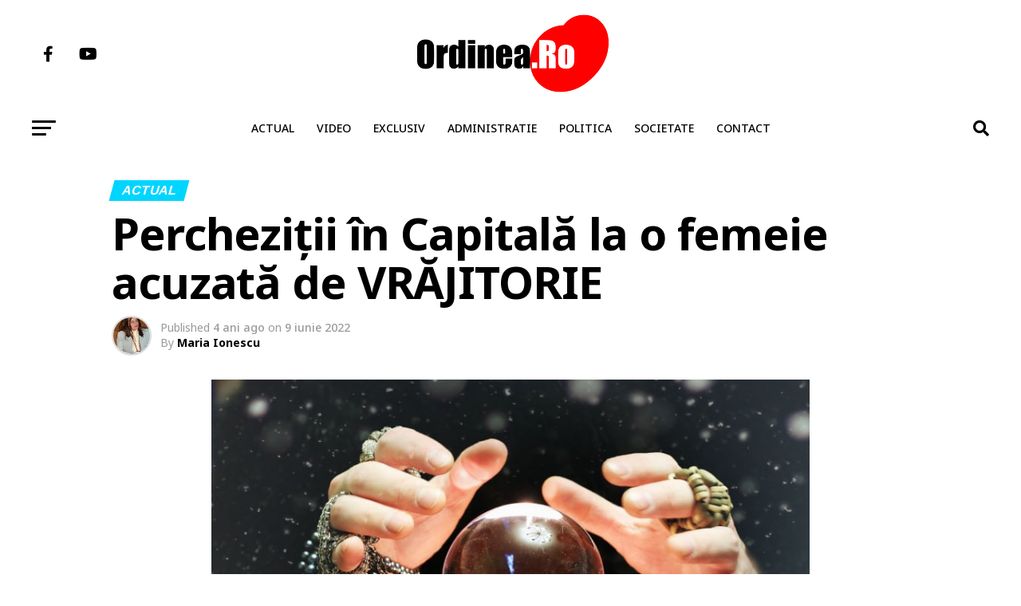

--- FILE ---
content_type: text/html; charset=UTF-8
request_url: https://www.ordinea.ro/perchezitii-in-capitala-la-o-femeie-acuzata-de-vrajitorie/
body_size: 20533
content:
<!DOCTYPE html>
<html lang="ro-RO"
 xmlns:fb="http://ogp.me/ns/fb#" prefix="og: https://ogp.me/ns#">
<head>
<meta charset="UTF-8" >
<meta name="viewport" id="viewport" content="width=device-width, initial-scale=1.0, maximum-scale=1.0, minimum-scale=1.0, user-scalable=no" />
<meta name="keywords" content="presa locala constanta, ziare constanta, stiri constanta, stiri pe surse, primaria mangalia, primaria harsova, primaria navodari, primaria cernavoda, primaria agigea, primaria constanta, consiliul judetean constanta, isu dobrogea, vergil chitac, felicia ovanesian, Cristian Maricel Cîrjaliu, Carjaliu Agigea, ANPC, ordinea, ordinea ro, ordinea.ro, constanta, navodari, municipiul constanța, apa calda constanta" />
<link rel="shortcut icon" href="https://img.ordinea.ro/uploads/2018/09/index.jpg" /><link rel="pingback" href="https://www.ordinea.ro/xmlrpc.php" />
<meta property="og:type" content="article" />
					<meta property="og:image" content="https://img.ordinea.ro/uploads/2022/06/vrajitorie.jpg" />
		<meta name="twitter:image" content="https://img.ordinea.ro/uploads/2022/06/vrajitorie.jpg" />
	<meta property="og:url" content="https://www.ordinea.ro/perchezitii-in-capitala-la-o-femeie-acuzata-de-vrajitorie/" />
<meta property="og:title" content="Percheziții în Capitală la o femeie acuzată de VRĂJITORIE" />
<meta property="og:description" content="O femeie din București este bănuită de săvârșirea infracțiunii de înșelăciune, prin vrăjitorie, potrivit unui comunicat al Direcţiei Generale de Poliţie a Municipiului Bucureşti (DGPMB), citat de Digi24. Ea ar fi determinat o persoană să îi ofere mai multe sume de bani și diferite bunuri de valoare, prejudiciul cauzat fiind de aproximativ 30.000 de euro. [&hellip;]" />
<meta name="twitter:card" content="summary_large_image">
<meta name="twitter:url" content="https://www.ordinea.ro/perchezitii-in-capitala-la-o-femeie-acuzata-de-vrajitorie/">
<meta name="twitter:title" content="Percheziții în Capitală la o femeie acuzată de VRĂJITORIE">
<meta name="twitter:description" content="O femeie din București este bănuită de săvârșirea infracțiunii de înșelăciune, prin vrăjitorie, potrivit unui comunicat al Direcţiei Generale de Poliţie a Municipiului Bucureşti (DGPMB), citat de Digi24. Ea ar fi determinat o persoană să îi ofere mai multe sume de bani și diferite bunuri de valoare, prejudiciul cauzat fiind de aproximativ 30.000 de euro. [&hellip;]">

	<style>img:is([sizes="auto" i], [sizes^="auto," i]) { contain-intrinsic-size: 3000px 1500px }</style>
	
<!-- Optimizare pentru motoarele de căutare de Rank Math - https://rankmath.com/ -->
<title>Percheziții în Capitală la o femeie acuzată de VRĂJITORIE &raquo; Ordinea.RO</title>
<meta name="description" content="O femeie din București este bănuită de săvârșirea infracțiunii de înșelăciune, prin vrăjitorie, potrivit unui comunicat al Direcţiei Generale de Poliţie a"/>
<meta name="robots" content="follow, index, max-snippet:-1, max-video-preview:-1, max-image-preview:large"/>
<link rel="canonical" href="https://www.ordinea.ro/perchezitii-in-capitala-la-o-femeie-acuzata-de-vrajitorie/" />
<meta property="og:locale" content="ro_RO" />
<meta property="og:type" content="article" />
<meta property="og:title" content="Percheziții în Capitală la o femeie acuzată de VRĂJITORIE &raquo; Ordinea.RO" />
<meta property="og:description" content="O femeie din București este bănuită de săvârșirea infracțiunii de înșelăciune, prin vrăjitorie, potrivit unui comunicat al Direcţiei Generale de Poliţie a" />
<meta property="og:url" content="https://www.ordinea.ro/perchezitii-in-capitala-la-o-femeie-acuzata-de-vrajitorie/" />
<meta property="og:site_name" content="Ordinea.RO" />
<meta property="article:publisher" content="https://web.facebook.com/ordinea.ro/" />
<meta property="article:tag" content="vrajitorie" />
<meta property="article:section" content="Actual" />
<meta property="og:updated_time" content="2022-06-09T10:50:58+03:00" />
<meta property="fb:app_id" content="219351685225229" />
<meta property="og:image" content="https://img.ordinea.ro/uploads/2022/06/vrajitorie.jpg" />
<meta property="og:image:secure_url" content="https://img.ordinea.ro/uploads/2022/06/vrajitorie.jpg" />
<meta property="og:image:width" content="800" />
<meta property="og:image:height" content="533" />
<meta property="og:image:alt" content="Percheziții în Capitală la o femeie acuzată de VRĂJITORIE" />
<meta property="og:image:type" content="image/jpeg" />
<meta property="article:published_time" content="2022-06-09T10:49:30+03:00" />
<meta property="article:modified_time" content="2022-06-09T10:50:58+03:00" />
<meta name="twitter:card" content="summary_large_image" />
<meta name="twitter:title" content="Percheziții în Capitală la o femeie acuzată de VRĂJITORIE &raquo; Ordinea.RO" />
<meta name="twitter:description" content="O femeie din București este bănuită de săvârșirea infracțiunii de înșelăciune, prin vrăjitorie, potrivit unui comunicat al Direcţiei Generale de Poliţie a" />
<meta name="twitter:image" content="https://img.ordinea.ro/uploads/2022/06/vrajitorie.jpg" />
<meta name="twitter:label1" content="Scris de" />
<meta name="twitter:data1" content="Maria Ionescu" />
<meta name="twitter:label2" content="Timp pentru citire" />
<meta name="twitter:data2" content="1 minut" />
<script type="application/ld+json" class="rank-math-schema">{"@context":"https://schema.org","@graph":[{"@type":"Organization","@id":"https://www.ordinea.ro/#organization","name":"Ordinea.RO","url":"https://www.ordinea.ro","sameAs":["https://web.facebook.com/ordinea.ro/"],"email":"osman.harun","logo":{"@type":"ImageObject","@id":"https://www.ordinea.ro/#logo","url":"https://img.ordinea.ro/uploads/2022/08/Logo-nou-OrdineaRo-pt-Facebook.png","contentUrl":"https://img.ordinea.ro/uploads/2022/08/Logo-nou-OrdineaRo-pt-Facebook.png","caption":"Ordinea.RO","inLanguage":"ro-RO","width":"360","height":"360"}},{"@type":"WebSite","@id":"https://www.ordinea.ro/#website","url":"https://www.ordinea.ro","name":"Ordinea.RO","publisher":{"@id":"https://www.ordinea.ro/#organization"},"inLanguage":"ro-RO"},{"@type":"ImageObject","@id":"https://img.ordinea.ro/uploads/2022/06/vrajitorie.jpg","url":"https://img.ordinea.ro/uploads/2022/06/vrajitorie.jpg","width":"800","height":"533","inLanguage":"ro-RO"},{"@type":"WebPage","@id":"https://www.ordinea.ro/perchezitii-in-capitala-la-o-femeie-acuzata-de-vrajitorie/#webpage","url":"https://www.ordinea.ro/perchezitii-in-capitala-la-o-femeie-acuzata-de-vrajitorie/","name":"Perchezi\u021bii \u00een Capital\u0103 la o femeie acuzat\u0103 de VR\u0102JITORIE &raquo; Ordinea.RO","datePublished":"2022-06-09T10:49:30+03:00","dateModified":"2022-06-09T10:50:58+03:00","isPartOf":{"@id":"https://www.ordinea.ro/#website"},"primaryImageOfPage":{"@id":"https://img.ordinea.ro/uploads/2022/06/vrajitorie.jpg"},"inLanguage":"ro-RO"},{"@type":"Person","@id":"https://www.ordinea.ro/author/maria/","name":"Maria Ionescu","description":"Am devenit jurnalist \u00een urm\u0103 cu foarte mul\u0163i ani, pe la \u00eenceputul lui 1992. Era dificil, pentru c\u0103 lumea era avid\u0103 de informa\u0163ii, iar adunarea acestora presupunea foarte mult\u0103 munc\u0103. Redac\u0163ia ziarului Telegraf a constituit lansarea mea \u00een pres\u0103, iar via\u0163a mea personal\u0103 a devenit extrem de simpl\u0103: lucram de diminea\u0163a p\u00e2n\u0103 \u00een cursul nop\u0163ii. Dup\u0103 vreo 6 ani, timp \u00een care am \u00eenceput s\u0103 fac \u015fi televiziune, la TV Neptun, am decis s\u0103 plec la subredac\u0163ia de Constan\u0163a a ziarului Na\u0163ional. Acela a fost momentul \u00een care am lucrat \u00een paralel \u00een presa scris\u0103 \u015fi \u00een cea audio, la mai multe posturi de radio, \u00eencep\u00e2nd cu Europa FM \u015fi termin\u00e2nd cu Mix FM. A venit apoi perioada \u00een care mi-am dorit mai mult \u015fi am continuat s\u0103 fac \u015fi televiziune, la Antena 1, iar apoi la B1TV. \u00cens\u0103 presa scris\u0103 a r\u0103mas, mereu, marea mea pasiune. Am ajuns redactor \u015fef adjunct la Observator de Constan\u0163a, unde am r\u0103mas mai bine de 10 ani. Apoi am stabilit c\u0103 ajunge cu genul acesta de munc\u0103 \u00een care \u00ee\u0163i neglizeji familia, c\u0103 este cazul s\u0103 fac altceva. \u015ei am devenit PR! Dup\u0103 5 ani, mi-am reamintit c\u0103 doar presa m\u0103 satisface din toate punctele de vedere! Motiv pentru care ... iat\u0103-m\u0103!","url":"https://www.ordinea.ro/author/maria/","image":{"@type":"ImageObject","@id":"https://img.ordinea.ro/uploads/2016/03/Maria-Ionescu-150x150.jpg","url":"https://img.ordinea.ro/uploads/2016/03/Maria-Ionescu-150x150.jpg","caption":"Maria Ionescu","inLanguage":"ro-RO"},"sameAs":["http://www.ordinea.ro"],"worksFor":{"@id":"https://www.ordinea.ro/#organization"}},{"@type":"BlogPosting","headline":"Perchezi\u021bii \u00een Capital\u0103 la o femeie acuzat\u0103 de VR\u0102JITORIE &raquo; Ordinea.RO","datePublished":"2022-06-09T10:49:30+03:00","dateModified":"2022-06-09T10:50:58+03:00","articleSection":"Actual","author":{"@id":"https://www.ordinea.ro/author/maria/","name":"Maria Ionescu"},"publisher":{"@id":"https://www.ordinea.ro/#organization"},"description":"O femeie din Bucure\u0219ti este b\u0103nuit\u0103 de s\u0103v\u00e2r\u0219irea infrac\u021biunii de \u00een\u0219el\u0103ciune, prin vr\u0103jitorie, potrivit unui comunicat al Direc\u0163iei Generale de Poli\u0163ie a","name":"Perchezi\u021bii \u00een Capital\u0103 la o femeie acuzat\u0103 de VR\u0102JITORIE &raquo; Ordinea.RO","@id":"https://www.ordinea.ro/perchezitii-in-capitala-la-o-femeie-acuzata-de-vrajitorie/#richSnippet","isPartOf":{"@id":"https://www.ordinea.ro/perchezitii-in-capitala-la-o-femeie-acuzata-de-vrajitorie/#webpage"},"image":{"@id":"https://img.ordinea.ro/uploads/2022/06/vrajitorie.jpg"},"inLanguage":"ro-RO","mainEntityOfPage":{"@id":"https://www.ordinea.ro/perchezitii-in-capitala-la-o-femeie-acuzata-de-vrajitorie/#webpage"}}]}</script>
<!-- /Rank Math - modul SEO pentru WordPress -->

<link rel="amphtml" href="https://www.ordinea.ro/perchezitii-in-capitala-la-o-femeie-acuzata-de-vrajitorie/amp/" /><meta name="generator" content="AMP for WP 1.1.7.1"/><link rel='dns-prefetch' href='//ajax.googleapis.com' />
<link rel='dns-prefetch' href='//fonts.googleapis.com' />
<link rel="alternate" type="application/rss+xml" title="Ordinea.RO &raquo; Flux" href="https://www.ordinea.ro/feed/" />
<link rel="alternate" type="application/rss+xml" title="Ordinea.RO &raquo; Flux comentarii" href="https://www.ordinea.ro/comments/feed/" />
<link rel='stylesheet' id='embed-pdf-viewer-css' href='https://www.ordinea.ro/wp-content/plugins/embed-pdf-viewer/css/embed-pdf-viewer.css?ver=2.4.6' type='text/css' media='screen' />
<link rel='stylesheet' id='wp-block-library-css' href='https://www.ordinea.ro/wp-includes/css/dist/block-library/style.min.css?ver=6.8.3' type='text/css' media='all' />
<style id='classic-theme-styles-inline-css' type='text/css'>
/*! This file is auto-generated */
.wp-block-button__link{color:#fff;background-color:#32373c;border-radius:9999px;box-shadow:none;text-decoration:none;padding:calc(.667em + 2px) calc(1.333em + 2px);font-size:1.125em}.wp-block-file__button{background:#32373c;color:#fff;text-decoration:none}
</style>
<style id='global-styles-inline-css' type='text/css'>
:root{--wp--preset--aspect-ratio--square: 1;--wp--preset--aspect-ratio--4-3: 4/3;--wp--preset--aspect-ratio--3-4: 3/4;--wp--preset--aspect-ratio--3-2: 3/2;--wp--preset--aspect-ratio--2-3: 2/3;--wp--preset--aspect-ratio--16-9: 16/9;--wp--preset--aspect-ratio--9-16: 9/16;--wp--preset--color--black: #000000;--wp--preset--color--cyan-bluish-gray: #abb8c3;--wp--preset--color--white: #ffffff;--wp--preset--color--pale-pink: #f78da7;--wp--preset--color--vivid-red: #cf2e2e;--wp--preset--color--luminous-vivid-orange: #ff6900;--wp--preset--color--luminous-vivid-amber: #fcb900;--wp--preset--color--light-green-cyan: #7bdcb5;--wp--preset--color--vivid-green-cyan: #00d084;--wp--preset--color--pale-cyan-blue: #8ed1fc;--wp--preset--color--vivid-cyan-blue: #0693e3;--wp--preset--color--vivid-purple: #9b51e0;--wp--preset--gradient--vivid-cyan-blue-to-vivid-purple: linear-gradient(135deg,rgba(6,147,227,1) 0%,rgb(155,81,224) 100%);--wp--preset--gradient--light-green-cyan-to-vivid-green-cyan: linear-gradient(135deg,rgb(122,220,180) 0%,rgb(0,208,130) 100%);--wp--preset--gradient--luminous-vivid-amber-to-luminous-vivid-orange: linear-gradient(135deg,rgba(252,185,0,1) 0%,rgba(255,105,0,1) 100%);--wp--preset--gradient--luminous-vivid-orange-to-vivid-red: linear-gradient(135deg,rgba(255,105,0,1) 0%,rgb(207,46,46) 100%);--wp--preset--gradient--very-light-gray-to-cyan-bluish-gray: linear-gradient(135deg,rgb(238,238,238) 0%,rgb(169,184,195) 100%);--wp--preset--gradient--cool-to-warm-spectrum: linear-gradient(135deg,rgb(74,234,220) 0%,rgb(151,120,209) 20%,rgb(207,42,186) 40%,rgb(238,44,130) 60%,rgb(251,105,98) 80%,rgb(254,248,76) 100%);--wp--preset--gradient--blush-light-purple: linear-gradient(135deg,rgb(255,206,236) 0%,rgb(152,150,240) 100%);--wp--preset--gradient--blush-bordeaux: linear-gradient(135deg,rgb(254,205,165) 0%,rgb(254,45,45) 50%,rgb(107,0,62) 100%);--wp--preset--gradient--luminous-dusk: linear-gradient(135deg,rgb(255,203,112) 0%,rgb(199,81,192) 50%,rgb(65,88,208) 100%);--wp--preset--gradient--pale-ocean: linear-gradient(135deg,rgb(255,245,203) 0%,rgb(182,227,212) 50%,rgb(51,167,181) 100%);--wp--preset--gradient--electric-grass: linear-gradient(135deg,rgb(202,248,128) 0%,rgb(113,206,126) 100%);--wp--preset--gradient--midnight: linear-gradient(135deg,rgb(2,3,129) 0%,rgb(40,116,252) 100%);--wp--preset--font-size--small: 13px;--wp--preset--font-size--medium: 20px;--wp--preset--font-size--large: 36px;--wp--preset--font-size--x-large: 42px;--wp--preset--spacing--20: 0.44rem;--wp--preset--spacing--30: 0.67rem;--wp--preset--spacing--40: 1rem;--wp--preset--spacing--50: 1.5rem;--wp--preset--spacing--60: 2.25rem;--wp--preset--spacing--70: 3.38rem;--wp--preset--spacing--80: 5.06rem;--wp--preset--shadow--natural: 6px 6px 9px rgba(0, 0, 0, 0.2);--wp--preset--shadow--deep: 12px 12px 50px rgba(0, 0, 0, 0.4);--wp--preset--shadow--sharp: 6px 6px 0px rgba(0, 0, 0, 0.2);--wp--preset--shadow--outlined: 6px 6px 0px -3px rgba(255, 255, 255, 1), 6px 6px rgba(0, 0, 0, 1);--wp--preset--shadow--crisp: 6px 6px 0px rgba(0, 0, 0, 1);}:where(.is-layout-flex){gap: 0.5em;}:where(.is-layout-grid){gap: 0.5em;}body .is-layout-flex{display: flex;}.is-layout-flex{flex-wrap: wrap;align-items: center;}.is-layout-flex > :is(*, div){margin: 0;}body .is-layout-grid{display: grid;}.is-layout-grid > :is(*, div){margin: 0;}:where(.wp-block-columns.is-layout-flex){gap: 2em;}:where(.wp-block-columns.is-layout-grid){gap: 2em;}:where(.wp-block-post-template.is-layout-flex){gap: 1.25em;}:where(.wp-block-post-template.is-layout-grid){gap: 1.25em;}.has-black-color{color: var(--wp--preset--color--black) !important;}.has-cyan-bluish-gray-color{color: var(--wp--preset--color--cyan-bluish-gray) !important;}.has-white-color{color: var(--wp--preset--color--white) !important;}.has-pale-pink-color{color: var(--wp--preset--color--pale-pink) !important;}.has-vivid-red-color{color: var(--wp--preset--color--vivid-red) !important;}.has-luminous-vivid-orange-color{color: var(--wp--preset--color--luminous-vivid-orange) !important;}.has-luminous-vivid-amber-color{color: var(--wp--preset--color--luminous-vivid-amber) !important;}.has-light-green-cyan-color{color: var(--wp--preset--color--light-green-cyan) !important;}.has-vivid-green-cyan-color{color: var(--wp--preset--color--vivid-green-cyan) !important;}.has-pale-cyan-blue-color{color: var(--wp--preset--color--pale-cyan-blue) !important;}.has-vivid-cyan-blue-color{color: var(--wp--preset--color--vivid-cyan-blue) !important;}.has-vivid-purple-color{color: var(--wp--preset--color--vivid-purple) !important;}.has-black-background-color{background-color: var(--wp--preset--color--black) !important;}.has-cyan-bluish-gray-background-color{background-color: var(--wp--preset--color--cyan-bluish-gray) !important;}.has-white-background-color{background-color: var(--wp--preset--color--white) !important;}.has-pale-pink-background-color{background-color: var(--wp--preset--color--pale-pink) !important;}.has-vivid-red-background-color{background-color: var(--wp--preset--color--vivid-red) !important;}.has-luminous-vivid-orange-background-color{background-color: var(--wp--preset--color--luminous-vivid-orange) !important;}.has-luminous-vivid-amber-background-color{background-color: var(--wp--preset--color--luminous-vivid-amber) !important;}.has-light-green-cyan-background-color{background-color: var(--wp--preset--color--light-green-cyan) !important;}.has-vivid-green-cyan-background-color{background-color: var(--wp--preset--color--vivid-green-cyan) !important;}.has-pale-cyan-blue-background-color{background-color: var(--wp--preset--color--pale-cyan-blue) !important;}.has-vivid-cyan-blue-background-color{background-color: var(--wp--preset--color--vivid-cyan-blue) !important;}.has-vivid-purple-background-color{background-color: var(--wp--preset--color--vivid-purple) !important;}.has-black-border-color{border-color: var(--wp--preset--color--black) !important;}.has-cyan-bluish-gray-border-color{border-color: var(--wp--preset--color--cyan-bluish-gray) !important;}.has-white-border-color{border-color: var(--wp--preset--color--white) !important;}.has-pale-pink-border-color{border-color: var(--wp--preset--color--pale-pink) !important;}.has-vivid-red-border-color{border-color: var(--wp--preset--color--vivid-red) !important;}.has-luminous-vivid-orange-border-color{border-color: var(--wp--preset--color--luminous-vivid-orange) !important;}.has-luminous-vivid-amber-border-color{border-color: var(--wp--preset--color--luminous-vivid-amber) !important;}.has-light-green-cyan-border-color{border-color: var(--wp--preset--color--light-green-cyan) !important;}.has-vivid-green-cyan-border-color{border-color: var(--wp--preset--color--vivid-green-cyan) !important;}.has-pale-cyan-blue-border-color{border-color: var(--wp--preset--color--pale-cyan-blue) !important;}.has-vivid-cyan-blue-border-color{border-color: var(--wp--preset--color--vivid-cyan-blue) !important;}.has-vivid-purple-border-color{border-color: var(--wp--preset--color--vivid-purple) !important;}.has-vivid-cyan-blue-to-vivid-purple-gradient-background{background: var(--wp--preset--gradient--vivid-cyan-blue-to-vivid-purple) !important;}.has-light-green-cyan-to-vivid-green-cyan-gradient-background{background: var(--wp--preset--gradient--light-green-cyan-to-vivid-green-cyan) !important;}.has-luminous-vivid-amber-to-luminous-vivid-orange-gradient-background{background: var(--wp--preset--gradient--luminous-vivid-amber-to-luminous-vivid-orange) !important;}.has-luminous-vivid-orange-to-vivid-red-gradient-background{background: var(--wp--preset--gradient--luminous-vivid-orange-to-vivid-red) !important;}.has-very-light-gray-to-cyan-bluish-gray-gradient-background{background: var(--wp--preset--gradient--very-light-gray-to-cyan-bluish-gray) !important;}.has-cool-to-warm-spectrum-gradient-background{background: var(--wp--preset--gradient--cool-to-warm-spectrum) !important;}.has-blush-light-purple-gradient-background{background: var(--wp--preset--gradient--blush-light-purple) !important;}.has-blush-bordeaux-gradient-background{background: var(--wp--preset--gradient--blush-bordeaux) !important;}.has-luminous-dusk-gradient-background{background: var(--wp--preset--gradient--luminous-dusk) !important;}.has-pale-ocean-gradient-background{background: var(--wp--preset--gradient--pale-ocean) !important;}.has-electric-grass-gradient-background{background: var(--wp--preset--gradient--electric-grass) !important;}.has-midnight-gradient-background{background: var(--wp--preset--gradient--midnight) !important;}.has-small-font-size{font-size: var(--wp--preset--font-size--small) !important;}.has-medium-font-size{font-size: var(--wp--preset--font-size--medium) !important;}.has-large-font-size{font-size: var(--wp--preset--font-size--large) !important;}.has-x-large-font-size{font-size: var(--wp--preset--font-size--x-large) !important;}
:where(.wp-block-post-template.is-layout-flex){gap: 1.25em;}:where(.wp-block-post-template.is-layout-grid){gap: 1.25em;}
:where(.wp-block-columns.is-layout-flex){gap: 2em;}:where(.wp-block-columns.is-layout-grid){gap: 2em;}
:root :where(.wp-block-pullquote){font-size: 1.5em;line-height: 1.6;}
</style>
<link rel='stylesheet' id='contact-form-7-css' href='https://www.ordinea.ro/wp-content/plugins/contact-form-7/includes/css/styles.css?ver=6.1.3' type='text/css' media='all' />
<link rel='stylesheet' id='theiaPostSlider-css' href='https://www.ordinea.ro/wp-content/plugins/theia-post-slider/css/font-theme.css?ver=2.0.0' type='text/css' media='all' />
<style id='theiaPostSlider-inline-css' type='text/css'>


				.theiaPostSlider_nav.fontTheme ._title,
				.theiaPostSlider_nav.fontTheme ._text {
					line-height: 48px;
				}
	
				.theiaPostSlider_nav.fontTheme ._button,
				.theiaPostSlider_nav.fontTheme ._button svg {
					color: #f08100;
					fill: #f08100;
				}
	
				.theiaPostSlider_nav.fontTheme ._button ._2 span {
					font-size: 48px;
					line-height: 48px;
				}
	
				.theiaPostSlider_nav.fontTheme ._button ._2 svg {
					width: 48px;
				}
	
				.theiaPostSlider_nav.fontTheme ._button:hover,
				.theiaPostSlider_nav.fontTheme ._button:focus,
				.theiaPostSlider_nav.fontTheme ._button:hover svg,
				.theiaPostSlider_nav.fontTheme ._button:focus svg {
					color: #ffa338;
					fill: #ffa338;
				}
	
				.theiaPostSlider_nav.fontTheme ._disabled,				 
                .theiaPostSlider_nav.fontTheme ._disabled svg {
					color: #777777 !important;
					fill: #777777 !important;
				}
			
</style>
<link rel='stylesheet' id='theiaPostSlider-font-css' href='https://www.ordinea.ro/wp-content/plugins/theia-post-slider/fonts/style.css?ver=2.0.0' type='text/css' media='all' />
<link rel='stylesheet' id='ppress-frontend-css' href='https://www.ordinea.ro/wp-content/plugins/wp-user-avatar/assets/css/frontend.min.css?ver=4.16.6' type='text/css' media='all' />
<link rel='stylesheet' id='ppress-flatpickr-css' href='https://www.ordinea.ro/wp-content/plugins/wp-user-avatar/assets/flatpickr/flatpickr.min.css?ver=4.16.6' type='text/css' media='all' />
<link rel='stylesheet' id='ppress-select2-css' href='https://www.ordinea.ro/wp-content/plugins/wp-user-avatar/assets/select2/select2.min.css?ver=6.8.3' type='text/css' media='all' />
<link rel='stylesheet' id='ql-jquery-ui-css' href='//ajax.googleapis.com/ajax/libs/jqueryui/1.12.1/themes/smoothness/jquery-ui.css?ver=6.8.3' type='text/css' media='all' />
<link rel='stylesheet' id='mvp-custom-style-css' href='https://www.ordinea.ro/wp-content/themes/zox-news/style.css?ver=6.8.3' type='text/css' media='all' />
<style id='mvp-custom-style-inline-css' type='text/css'>


#mvp-wallpaper {
	background: url() no-repeat 50% 0;
	}

#mvp-foot-copy a {
	color: #0be6af;
	}

#mvp-content-main p a,
#mvp-content-main ul a,
#mvp-content-main ol a,
.mvp-post-add-main p a,
.mvp-post-add-main ul a,
.mvp-post-add-main ol a {
	box-shadow: inset 0 -4px 0 #0be6af;
	}

#mvp-content-main p a:hover,
#mvp-content-main ul a:hover,
#mvp-content-main ol a:hover,
.mvp-post-add-main p a:hover,
.mvp-post-add-main ul a:hover,
.mvp-post-add-main ol a:hover {
	background: #0be6af;
	}

a,
a:visited,
.post-info-name a,
.woocommerce .woocommerce-breadcrumb a {
	color: #ff005b;
	}

#mvp-side-wrap a:hover {
	color: #ff005b;
	}

.mvp-fly-top:hover,
.mvp-vid-box-wrap,
ul.mvp-soc-mob-list li.mvp-soc-mob-com {
	background: #e60c6e;
	}

nav.mvp-fly-nav-menu ul li.menu-item-has-children:after,
.mvp-feat1-left-wrap span.mvp-cd-cat,
.mvp-widget-feat1-top-story span.mvp-cd-cat,
.mvp-widget-feat2-left-cont span.mvp-cd-cat,
.mvp-widget-dark-feat span.mvp-cd-cat,
.mvp-widget-dark-sub span.mvp-cd-cat,
.mvp-vid-wide-text span.mvp-cd-cat,
.mvp-feat2-top-text span.mvp-cd-cat,
.mvp-feat3-main-story span.mvp-cd-cat,
.mvp-feat3-sub-text span.mvp-cd-cat,
.mvp-feat4-main-text span.mvp-cd-cat,
.woocommerce-message:before,
.woocommerce-info:before,
.woocommerce-message:before {
	color: #e60c6e;
	}

#searchform input,
.mvp-authors-name {
	border-bottom: 1px solid #e60c6e;
	}

.mvp-fly-top:hover {
	border-top: 1px solid #e60c6e;
	border-left: 1px solid #e60c6e;
	border-bottom: 1px solid #e60c6e;
	}

.woocommerce .widget_price_filter .ui-slider .ui-slider-handle,
.woocommerce #respond input#submit.alt,
.woocommerce a.button.alt,
.woocommerce button.button.alt,
.woocommerce input.button.alt,
.woocommerce #respond input#submit.alt:hover,
.woocommerce a.button.alt:hover,
.woocommerce button.button.alt:hover,
.woocommerce input.button.alt:hover {
	background-color: #e60c6e;
	}

.woocommerce-error,
.woocommerce-info,
.woocommerce-message {
	border-top-color: #e60c6e;
	}

ul.mvp-feat1-list-buts li.active span.mvp-feat1-list-but,
span.mvp-widget-home-title,
span.mvp-post-cat,
span.mvp-feat1-pop-head {
	background: #00d5ff;
	}

.woocommerce span.onsale {
	background-color: #00d5ff;
	}

.mvp-widget-feat2-side-more-but,
.woocommerce .star-rating span:before,
span.mvp-prev-next-label,
.mvp-cat-date-wrap .sticky {
	color: #00d5ff !important;
	}

#mvp-main-nav-top,
#mvp-fly-wrap,
.mvp-soc-mob-right,
#mvp-main-nav-small-cont {
	background: #ffffff;
	}

#mvp-main-nav-small .mvp-fly-but-wrap span,
#mvp-main-nav-small .mvp-search-but-wrap span,
.mvp-nav-top-left .mvp-fly-but-wrap span,
#mvp-fly-wrap .mvp-fly-but-wrap span {
	background: #555555;
	}

.mvp-nav-top-right .mvp-nav-search-but,
span.mvp-fly-soc-head,
.mvp-soc-mob-right i,
#mvp-main-nav-small span.mvp-nav-search-but,
#mvp-main-nav-small .mvp-nav-menu ul li a  {
	color: #555555;
	}

#mvp-main-nav-small .mvp-nav-menu ul li.menu-item-has-children a:after {
	border-color: #555555 transparent transparent transparent;
	}

#mvp-nav-top-wrap span.mvp-nav-search-but:hover,
#mvp-main-nav-small span.mvp-nav-search-but:hover {
	color: #0be6af;
	}

#mvp-nav-top-wrap .mvp-fly-but-wrap:hover span,
#mvp-main-nav-small .mvp-fly-but-wrap:hover span,
span.mvp-woo-cart-num:hover {
	background: #0be6af;
	}

#mvp-main-nav-bot-cont {
	background: #ffffff;
	}

#mvp-nav-bot-wrap .mvp-fly-but-wrap span,
#mvp-nav-bot-wrap .mvp-search-but-wrap span {
	background: #000000;
	}

#mvp-nav-bot-wrap span.mvp-nav-search-but,
#mvp-nav-bot-wrap .mvp-nav-menu ul li a {
	color: #000000;
	}

#mvp-nav-bot-wrap .mvp-nav-menu ul li.menu-item-has-children a:after {
	border-color: #000000 transparent transparent transparent;
	}

.mvp-nav-menu ul li:hover a {
	border-bottom: 5px solid #0be6af;
	}

#mvp-nav-bot-wrap .mvp-fly-but-wrap:hover span {
	background: #0be6af;
	}

#mvp-nav-bot-wrap span.mvp-nav-search-but:hover {
	color: #0be6af;
	}

body,
.mvp-feat1-feat-text p,
.mvp-feat2-top-text p,
.mvp-feat3-main-text p,
.mvp-feat3-sub-text p,
#searchform input,
.mvp-author-info-text,
span.mvp-post-excerpt,
.mvp-nav-menu ul li ul.sub-menu li a,
nav.mvp-fly-nav-menu ul li a,
.mvp-ad-label,
span.mvp-feat-caption,
.mvp-post-tags a,
.mvp-post-tags a:visited,
span.mvp-author-box-name a,
#mvp-author-box-text p,
.mvp-post-gallery-text p,
ul.mvp-soc-mob-list li span,
#comments,
h3#reply-title,
h2.comments,
#mvp-foot-copy p,
span.mvp-fly-soc-head,
.mvp-post-tags-header,
span.mvp-prev-next-label,
span.mvp-post-add-link-but,
#mvp-comments-button a,
#mvp-comments-button span.mvp-comment-but-text,
.woocommerce ul.product_list_widget span.product-title,
.woocommerce ul.product_list_widget li a,
.woocommerce #reviews #comments ol.commentlist li .comment-text p.meta,
.woocommerce div.product p.price,
.woocommerce div.product p.price ins,
.woocommerce div.product p.price del,
.woocommerce ul.products li.product .price del,
.woocommerce ul.products li.product .price ins,
.woocommerce ul.products li.product .price,
.woocommerce #respond input#submit,
.woocommerce a.button,
.woocommerce button.button,
.woocommerce input.button,
.woocommerce .widget_price_filter .price_slider_amount .button,
.woocommerce span.onsale,
.woocommerce-review-link,
#woo-content p.woocommerce-result-count,
.woocommerce div.product .woocommerce-tabs ul.tabs li a,
a.mvp-inf-more-but,
span.mvp-cont-read-but,
span.mvp-cd-cat,
span.mvp-cd-date,
.mvp-feat4-main-text p,
span.mvp-woo-cart-num,
span.mvp-widget-home-title2,
.wp-caption,
#mvp-content-main p.wp-caption-text,
.gallery-caption,
.mvp-post-add-main p.wp-caption-text,
#bbpress-forums,
#bbpress-forums p,
.protected-post-form input,
#mvp-feat6-text p {
	font-family: 'Noto Sans', sans-serif;
	font-display: swap;
	}

.mvp-blog-story-text p,
span.mvp-author-page-desc,
#mvp-404 p,
.mvp-widget-feat1-bot-text p,
.mvp-widget-feat2-left-text p,
.mvp-flex-story-text p,
.mvp-search-text p,
#mvp-content-main p,
.mvp-post-add-main p,
#mvp-content-main ul li,
#mvp-content-main ol li,
.rwp-summary,
.rwp-u-review__comment,
.mvp-feat5-mid-main-text p,
.mvp-feat5-small-main-text p,
#mvp-content-main .wp-block-button__link,
.wp-block-audio figcaption,
.wp-block-video figcaption,
.wp-block-embed figcaption,
.wp-block-verse pre,
pre.wp-block-verse {
	font-family: 'PT Serif', sans-serif;
	font-display: swap;
	}

.mvp-nav-menu ul li a,
#mvp-foot-menu ul li a {
	font-family: 'Noto Sans', sans-serif;
	font-display: swap;
	}


.mvp-feat1-sub-text h2,
.mvp-feat1-pop-text h2,
.mvp-feat1-list-text h2,
.mvp-widget-feat1-top-text h2,
.mvp-widget-feat1-bot-text h2,
.mvp-widget-dark-feat-text h2,
.mvp-widget-dark-sub-text h2,
.mvp-widget-feat2-left-text h2,
.mvp-widget-feat2-right-text h2,
.mvp-blog-story-text h2,
.mvp-flex-story-text h2,
.mvp-vid-wide-more-text p,
.mvp-prev-next-text p,
.mvp-related-text,
.mvp-post-more-text p,
h2.mvp-authors-latest a,
.mvp-feat2-bot-text h2,
.mvp-feat3-sub-text h2,
.mvp-feat3-main-text h2,
.mvp-feat4-main-text h2,
.mvp-feat5-text h2,
.mvp-feat5-mid-main-text h2,
.mvp-feat5-small-main-text h2,
.mvp-feat5-mid-sub-text h2,
#mvp-feat6-text h2,
.alp-related-posts-wrapper .alp-related-post .post-title {
	font-family: 'Arimo', sans-serif;
	font-display: swap;
	}

.mvp-feat2-top-text h2,
.mvp-feat1-feat-text h2,
h1.mvp-post-title,
h1.mvp-post-title-wide,
.mvp-drop-nav-title h4,
#mvp-content-main blockquote p,
.mvp-post-add-main blockquote p,
#mvp-content-main p.has-large-font-size,
#mvp-404 h1,
#woo-content h1.page-title,
.woocommerce div.product .product_title,
.woocommerce ul.products li.product h3,
.alp-related-posts .current .post-title {
	font-family: 'Noto Sans', sans-serif;
	font-display: swap;
	}

span.mvp-feat1-pop-head,
.mvp-feat1-pop-text:before,
span.mvp-feat1-list-but,
span.mvp-widget-home-title,
.mvp-widget-feat2-side-more,
span.mvp-post-cat,
span.mvp-page-head,
h1.mvp-author-top-head,
.mvp-authors-name,
#mvp-content-main h1,
#mvp-content-main h2,
#mvp-content-main h3,
#mvp-content-main h4,
#mvp-content-main h5,
#mvp-content-main h6,
.woocommerce .related h2,
.woocommerce div.product .woocommerce-tabs .panel h2,
.woocommerce div.product .product_title,
.mvp-feat5-side-list .mvp-feat1-list-img:after {
	font-family: 'Arimo', sans-serif;
	font-display: swap;
	}

	

	#mvp-leader-wrap {
		position: relative;
		}
	#mvp-site-main {
		margin-top: 0;
		}
	#mvp-leader-wrap {
		top: 0 !important;
		}
		

	.single .mvp-post-main-out,
	.single .mvp-post-main-in {
		margin-right: 0 !important;
		}
	#mvp-post-feat-img img {
		width: 100%;
		}
	#mvp-post-content,
	#mvp-post-add-box {
		float: none;
		margin: 0 auto;
		max-width: 750px;
		}
		

	.mvp-alp-side {
		display: none;
	}
	.mvp-alp-soc-reg {
		display: block;
	}
	.mvp-auto-post-grid {
		grid-template-columns: 100%;
		margin: 30px auto 0;
		max-width: 1000px;
	}
	.mvp-auto-post-main #mvp-content-body {
		float: none;
		margin: 0 auto;
		max-width: 740px;
	}
		

 	.td-header-desktop-wrap .td-element-style::after {
    background: #012785 !important;
    background: -moz-linear-gradient(90deg, #012785 0%, #012785 50%)  !important;
    background: -webkit-linear-gradient(90deg, #012785 0%, #012785 50%) !important;
    background: linear-gradient(90deg, #012785 0%, #012785 50%) !important;
}
.text-justify { text-align: justify !important }
.fondatori, .contributori { display: flex; text-align: center; flex-wrap: wrap; }
.fondatori img, .contributori img { border-radius: 50%; border: 5px solid #ddd; width: 100%; height: 100% }
.tagdiv-type blockquote { text-align: left !important; border-left: 1px solid #000; padding-left: 15px !important }
@media screen and (min-width: 1000px) {
    .fondatori .poza-profil, .contributori .poza-profil { height: 175px; width: 175px }
    .fondatori .nume a, .contributori .nume a { color: #000; font-size: 20px}
    .fondatori .subtitlu a, .contributori .subtitlu a { color: grey; font-style: italic; font-size: 14px }
    .fondatori .nume, .fondatori .poza-profil, .contributori nume, .contributori .poza-profil { margin: 0 auto }
    .fondatori .nume a:hover, .fondatori .subtitlu a:hover, .contributori .nume a:hover, .contributori .subtitlu a:hover { text-decoration: none }
    .fondatori .box, .contributori .box { width: 20%; margin-bottom: 25px }
}
@media screen and (max-width: 999px) {
    .fondatori .nume a, .contributori .nume a { color: #000; font-size: 20px}
    .fondatori .subtitlu a, .contributori .subtitlu a { color: grey; font-style: italic; font-size: 14px }
    .fondatori .nume, .fondatori .poza-profil, .contributori nume, .contributori .poza-profil { margin: 0 auto }
    .fondatori .poza-profil, .contributori .poza-profil { height: 150px; width: 150px }
    .fondatori .box, .contributori .box { width: 50%; margin-bottom: 25px }
}
.td-page-content {
	padding-bottom: 26px;
}
.tagdiv-type {
	font-size: 15px;
	line-height: 1.74;
	color: #222;
	
}
.mvp-nav-small .mvp-nav-top-mid img {
  height: 100% !important;
  width: auto;
.tagcloud{ display: none;}
#tagcloud{ display: none;}

		
</style>
<link rel='stylesheet' id='mvp-reset-css' href='https://www.ordinea.ro/wp-content/themes/zox-news/css/reset.css?ver=6.8.3' type='text/css' media='all' />
<link rel='stylesheet' id='fontawesome-css' href='https://www.ordinea.ro/wp-content/themes/zox-news/font-awesome/css/all.css?ver=6.8.3' type='text/css' media='all' />
<link rel='stylesheet' id='mvp-fonts-css' href='//fonts.googleapis.com/css?family=Roboto%3A300%2C400%2C700%2C900%7COswald%3A400%2C700%7CAdvent+Pro%3A700%7COpen+Sans%3A700%7CAnton%3A400Arimo%3A100%2C200%2C300%2C400%2C500%2C600%2C700%2C800%2C900%7CNoto+Sans%3A100%2C200%2C300%2C400%2C500%2C600%2C700%2C800%2C900%7CArimo%3A100%2C200%2C300%2C400%2C500%2C600%2C700%2C800%2C900%7CNoto+Sans%3A100%2C200%2C300%2C400%2C500%2C600%2C700%2C800%2C900%7CPT+Serif%3A100%2C200%2C300%2C400%2C500%2C600%2C700%2C800%2C900%7CNoto+Sans%3A100%2C200%2C300%2C400%2C500%2C600%2C700%2C800%2C900%26subset%3Dlatin%2Clatin-ext%2Ccyrillic%2Ccyrillic-ext%2Cgreek-ext%2Cgreek%2Cvietnamese%26display%3Dswap' type='text/css' media='all' />
<link rel='stylesheet' id='mvp-media-queries-css' href='https://www.ordinea.ro/wp-content/themes/zox-news/css/media-queries.css?ver=6.8.3' type='text/css' media='all' />
<script type="text/javascript" src="https://www.ordinea.ro/wp-includes/js/jquery/jquery.min.js?ver=3.7.1" id="jquery-core-js"></script>
<script type="text/javascript" src="https://www.ordinea.ro/wp-content/plugins/theia-post-slider/js/balupton-history.js/jquery.history.js?ver=1.7.1" id="history.js-js"></script>
<script type="text/javascript" src="https://www.ordinea.ro/wp-content/plugins/theia-post-slider/js/async.min.js?ver=14.09.2014" id="async.js-js"></script>
<script type="text/javascript" src="https://www.ordinea.ro/wp-content/plugins/theia-post-slider/js/tps.js?ver=2.0.0" id="theiaPostSlider/theiaPostSlider.js-js"></script>
<script type="text/javascript" src="https://www.ordinea.ro/wp-content/plugins/theia-post-slider/js/main.js?ver=2.0.0" id="theiaPostSlider/main.js-js"></script>
<script type="text/javascript" src="https://www.ordinea.ro/wp-content/plugins/theia-post-slider/js/tps-transition-slide.js?ver=2.0.0" id="theiaPostSlider/transition.js-js"></script>
<script type="text/javascript" src="https://www.ordinea.ro/wp-content/plugins/wp-user-avatar/assets/flatpickr/flatpickr.min.js?ver=4.16.6" id="ppress-flatpickr-js"></script>
<script type="text/javascript" src="https://www.ordinea.ro/wp-content/plugins/wp-user-avatar/assets/select2/select2.min.js?ver=4.16.6" id="ppress-select2-js"></script>
<link rel="https://api.w.org/" href="https://www.ordinea.ro/wp-json/" /><link rel="alternate" title="JSON" type="application/json" href="https://www.ordinea.ro/wp-json/wp/v2/posts/133895" /><link rel="EditURI" type="application/rsd+xml" title="RSD" href="https://www.ordinea.ro/xmlrpc.php?rsd" />
<meta name="generator" content="WordPress 6.8.3" />
<link rel='shortlink' href='https://www.ordinea.ro/?p=133895' />
<link rel="alternate" title="oEmbed (JSON)" type="application/json+oembed" href="https://www.ordinea.ro/wp-json/oembed/1.0/embed?url=https%3A%2F%2Fwww.ordinea.ro%2Fperchezitii-in-capitala-la-o-femeie-acuzata-de-vrajitorie%2F" />
<link rel="alternate" title="oEmbed (XML)" type="text/xml+oembed" href="https://www.ordinea.ro/wp-json/oembed/1.0/embed?url=https%3A%2F%2Fwww.ordinea.ro%2Fperchezitii-in-capitala-la-o-femeie-acuzata-de-vrajitorie%2F&#038;format=xml" />
<meta property="fb:app_id" content="219351685225229"/>  <script src="https://cdn.onesignal.com/sdks/web/v16/OneSignalSDK.page.js" defer></script>
  <script>
          window.OneSignalDeferred = window.OneSignalDeferred || [];
          OneSignalDeferred.push(async function(OneSignal) {
            await OneSignal.init({
              appId: "d8716ae2-f532-4d55-84b2-e3ec948d5174",
              serviceWorkerOverrideForTypical: true,
              path: "https://www.ordinea.ro/wp-content/plugins/onesignal-free-web-push-notifications/sdk_files/",
              serviceWorkerParam: { scope: "/wp-content/plugins/onesignal-free-web-push-notifications/sdk_files/push/onesignal/" },
              serviceWorkerPath: "OneSignalSDKWorker.js",
            });
          });

          // Unregister the legacy OneSignal service worker to prevent scope conflicts
          if (navigator.serviceWorker) {
            navigator.serviceWorker.getRegistrations().then((registrations) => {
              // Iterate through all registered service workers
              registrations.forEach((registration) => {
                // Check the script URL to identify the specific service worker
                if (registration.active && registration.active.scriptURL.includes('OneSignalSDKWorker.js.php')) {
                  // Unregister the service worker
                  registration.unregister().then((success) => {
                    if (success) {
                      console.log('OneSignalSW: Successfully unregistered:', registration.active.scriptURL);
                    } else {
                      console.log('OneSignalSW: Failed to unregister:', registration.active.scriptURL);
                    }
                  });
                }
              });
            }).catch((error) => {
              console.error('Error fetching service worker registrations:', error);
            });
        }
        </script>
 
<style type='text/css'> 
.tagcloud{ display: none !important;}
#tagcloud{ display: none !important;} 
#mvp-foot-menu ul li a {padding:15px !important;}
nav.mvp-fly-nav-menu ul li a {color:red;}
</style>

<!--<script src="https://ajax.googleapis.com/ajax/libs/jquery/1.12.4/jquery.min.js"></script>-->
<script async src="https://pagead2.googlesyndication.com/pagead/js/adsbygoogle.js?client=ca-pub-9627665051225850"
     crossorigin="anonymous"></script>

<script src="https://cdn.onesignal.com/sdks/OneSignalSDK.js" defer></script>
<script>
  window.OneSignal = window.OneSignal || [];
  OneSignal.push(function() {
    OneSignal.init({
      appId: "d8716ae2-f532-4d55-84b2-e3ec948d5174",
    });
  });
</script>


<!--Google tag (gtag.js) -->
<script async src="https://googletagmanager.com/gtag/js?id=G-NJX0XFLSKY"></script>
<script>
	window.dataLayer = window.dataLayer || [];
	function gtag(){dataLayer.push(arguments);}
	gtag('js', new Date());
	gtag('config', 'G-NJX0XFLSKY');
</script>



</head>
<body class="wp-singular post-template-default single single-post postid-133895 single-format-standard wp-embed-responsive wp-theme-zox-news theiaPostSlider_body">
	<div id="mvp-fly-wrap">
	<div id="mvp-fly-menu-top" class="left relative">
		<div class="mvp-fly-top-out left relative">
			<div class="mvp-fly-top-in">
				<div id="mvp-fly-logo" class="left relative">
											<a href="https://www.ordinea.ro/"><img width="73px" height="30px" loading="lazy" src="https://img.ordinea.ro/uploads/2021/09/LogonouOrdineaRo-1.png" alt="Ordinea.RO" data-rjs="2" /></a>
									</div><!--mvp-fly-logo-->
			</div><!--mvp-fly-top-in-->
			<div class="mvp-fly-but-wrap mvp-fly-but-menu mvp-fly-but-click">
				<span></span>
				<span></span>
				<span></span>
				<span></span>
			</div><!--mvp-fly-but-wrap-->
		</div><!--mvp-fly-top-out-->
	</div><!--mvp-fly-menu-top-->
	<div id="mvp-fly-menu-wrap">
		<nav class="mvp-fly-nav-menu left relative">
			<div class="menu-top-primary-menu-container"><ul id="menu-top-primary-menu" class="menu"><li id="menu-item-1889" class="menu-item menu-item-type-taxonomy menu-item-object-category current-post-ancestor current-menu-parent current-post-parent menu-item-1889"><a href="https://www.ordinea.ro/categorie/actual/">Actual</a></li>
<li id="menu-item-176559" class="menu-item menu-item-type-taxonomy menu-item-object-category menu-item-176559"><a href="https://www.ordinea.ro/categorie/video/">Video</a></li>
<li id="menu-item-1960" class="menu-item menu-item-type-taxonomy menu-item-object-category menu-item-1960"><a href="https://www.ordinea.ro/categorie/exclusiv/">Exclusiv</a></li>
<li id="menu-item-134649" class="menu-item menu-item-type-taxonomy menu-item-object-category menu-item-134649"><a href="https://www.ordinea.ro/categorie/administratie/">Administratie</a></li>
<li id="menu-item-3090" class="menu-item menu-item-type-taxonomy menu-item-object-category menu-item-3090"><a href="https://www.ordinea.ro/categorie/politica/">Politica</a></li>
<li id="menu-item-1892" class="menu-item menu-item-type-taxonomy menu-item-object-category menu-item-1892"><a href="https://www.ordinea.ro/categorie/societate/">Societate</a></li>
<li id="menu-item-44207" class="menu-item menu-item-type-post_type menu-item-object-page menu-item-44207"><a href="https://www.ordinea.ro/contact/">Contact</a></li>
</ul></div>		</nav>
	</div><!--mvp-fly-menu-wrap-->
	<div id="mvp-fly-soc-wrap">
		<span class="mvp-fly-soc-head">Conecteaza-te cu noi</span>
		<ul class="mvp-fly-soc-list left relative">
							<li><a href="https://www.facebook.com/ordinea.ro/" target="_blank" class="fab fa-facebook-f"></a></li>
																						<li><a href="https://www.youtube.com/channel/UCWqAcBCyAmJg7eg4vC7LkgA" target="_blank" class="fab fa-youtube"></a></li>
											</ul>
	</div><!--mvp-fly-soc-wrap-->
</div><!--mvp-fly-wrap-->	<div id="mvp-site" class="left relative">
		<div id="mvp-search-wrap">
			<div id="mvp-search-box">
				<form method="get" id="searchform" action="https://www.ordinea.ro/">
	<input type="text" name="s" id="s" value="Search" onfocus='if (this.value == "Search") { this.value = ""; }' onblur='if (this.value == "") { this.value = "Search"; }' />
	<input type="hidden" id="searchsubmit" value="Search" />
</form>			</div><!--mvp-search-box-->
			<div class="mvp-search-but-wrap mvp-search-click">
				<span></span>
				<span></span>
			</div><!--mvp-search-but-wrap-->
		</div><!--mvp-search-wrap-->
				<div id="mvp-site-wall" class="left relative">
						<div id="mvp-site-main" class="left relative">
			<header id="mvp-main-head-wrap" class="left relative">
									<nav id="mvp-main-nav-wrap" class="left relative">
						<div id="mvp-main-nav-top" class="left relative">
							<div class="mvp-main-box">
								<div id="mvp-nav-top-wrap" class="left relative">
									<div class="mvp-nav-top-right-out left relative">
										<div class="mvp-nav-top-right-in">
											<div class="mvp-nav-top-cont left relative">
												<div class="mvp-nav-top-left-out relative">
													<div class="mvp-nav-top-left">
														<div class="mvp-nav-soc-wrap">
																															<a href="https://www.facebook.com/ordinea.ro/" target="_blank"><span class="mvp-nav-soc-but fab fa-facebook-f"></span></a>
																																																																												<a href="https://www.youtube.com/channel/UCWqAcBCyAmJg7eg4vC7LkgA" target="_blank"><span class="mvp-nav-soc-but fab fa-youtube"></span></a>
																													</div><!--mvp-nav-soc-wrap-->
														<div class="mvp-fly-but-wrap mvp-fly-but-click left relative">
															<span></span>
															<span></span>
															<span></span>
															<span></span>
														</div><!--mvp-fly-but-wrap-->
													</div><!--mvp-nav-top-left-->
													<div class="mvp-nav-top-left-in">
														<div class="mvp-nav-top-mid left relative" itemscope itemtype="http://schema.org/Organization">
																															<a class="mvp-nav-logo-reg" itemprop="url" href="https://www.ordinea.ro/"><img itemprop="logo" loading="lazy" width="257px" height="106px" src="https://img.ordinea.ro/uploads/2021/09/LogonouOrdineaRo.png" alt="Ordinea.RO" data-rjs="2" /></a>
																																														<a class="mvp-nav-logo-small" href="https://www.ordinea.ro/"><img loading="lazy" style="width:auto !important;"  height="106px" src="https://img.ordinea.ro/uploads/2021/09/LogonouOrdineaRo-1.png" alt="Ordinea.RO" data-rjs="2" /></a>
																																														<h2 class="mvp-logo-title">Ordinea.RO</h2>
																																														<div class="mvp-drop-nav-title left">
																	<h4>Percheziții în Capitală la o femeie acuzată de VRĂJITORIE</h4>
																</div><!--mvp-drop-nav-title-->
																													</div><!--mvp-nav-top-mid-->
													</div><!--mvp-nav-top-left-in-->
												</div><!--mvp-nav-top-left-out-->
											</div><!--mvp-nav-top-cont-->
										</div><!--mvp-nav-top-right-in-->
										<div class="mvp-nav-top-right">
																						<span class="mvp-nav-search-but fa fa-search fa-2 mvp-search-click"></span>
										</div><!--mvp-nav-top-right-->
									</div><!--mvp-nav-top-right-out-->
								</div><!--mvp-nav-top-wrap-->
							</div><!--mvp-main-box-->
						</div><!--mvp-main-nav-top-->
						<div id="mvp-main-nav-bot" class="left relative">
							<div id="mvp-main-nav-bot-cont" class="left">
								<div class="mvp-main-box">
									<div id="mvp-nav-bot-wrap" class="left">
										<div class="mvp-nav-bot-right-out left">
											<div class="mvp-nav-bot-right-in">
												<div class="mvp-nav-bot-cont left">
													<div class="mvp-nav-bot-left-out">
														<div class="mvp-nav-bot-left left relative">
															<div class="mvp-fly-but-wrap mvp-fly-but-click left relative">
																<span></span>
																<span></span>
																<span></span>
																<span></span>
															</div><!--mvp-fly-but-wrap-->
														</div><!--mvp-nav-bot-left-->
														<div class="mvp-nav-bot-left-in">
															<div class="mvp-nav-menu left">
																<div class="menu-top-primary-menu-container"><ul id="menu-top-primary-menu-1" class="menu"><li class="menu-item menu-item-type-taxonomy menu-item-object-category current-post-ancestor current-menu-parent current-post-parent menu-item-1889"><a href="https://www.ordinea.ro/categorie/actual/">Actual</a></li>
<li class="menu-item menu-item-type-taxonomy menu-item-object-category menu-item-176559"><a href="https://www.ordinea.ro/categorie/video/">Video</a></li>
<li class="menu-item menu-item-type-taxonomy menu-item-object-category menu-item-1960"><a href="https://www.ordinea.ro/categorie/exclusiv/">Exclusiv</a></li>
<li class="menu-item menu-item-type-taxonomy menu-item-object-category menu-item-134649"><a href="https://www.ordinea.ro/categorie/administratie/">Administratie</a></li>
<li class="menu-item menu-item-type-taxonomy menu-item-object-category menu-item-3090"><a href="https://www.ordinea.ro/categorie/politica/">Politica</a></li>
<li class="menu-item menu-item-type-taxonomy menu-item-object-category menu-item-1892"><a href="https://www.ordinea.ro/categorie/societate/">Societate</a></li>
<li class="menu-item menu-item-type-post_type menu-item-object-page menu-item-44207"><a href="https://www.ordinea.ro/contact/">Contact</a></li>
</ul></div>															</div><!--mvp-nav-menu-->
														</div><!--mvp-nav-bot-left-in-->
													</div><!--mvp-nav-bot-left-out-->
												</div><!--mvp-nav-bot-cont-->
											</div><!--mvp-nav-bot-right-in-->
											<div class="mvp-nav-bot-right left relative">
												<span class="mvp-nav-search-but fa fa-search fa-2 mvp-search-click"></span>
											</div><!--mvp-nav-bot-right-->
										</div><!--mvp-nav-bot-right-out-->
									</div><!--mvp-nav-bot-wrap-->
								</div><!--mvp-main-nav-bot-cont-->
							</div><!--mvp-main-box-->
						</div><!--mvp-main-nav-bot-->
					</nav><!--mvp-main-nav-wrap-->
							</header><!--mvp-main-head-wrap-->
			<div id="mvp-main-body-wrap" class="left relative">
	<div class="mvp-main-box">
<div class="mvp-auto-post-grid">
	<div class="mvp-alp-side">
		<div class="mvp-alp-side-in">
			<div class="alp-related-posts-wrapper">
	<div class="alp-related-posts">
				<div class="alp-related-post post-133895 current" data-id="133895" data-document-title="">
		
						<div class="post-details">
				<p class="post-meta">
												<a class="post-category" href="https://www.ordinea.ro/categorie/actual/">Actual</a>
										</p>
				<a class="post-title" href="https://www.ordinea.ro/perchezitii-in-capitala-la-o-femeie-acuzata-de-vrajitorie/">Percheziții în Capitală la o femeie acuzată de VRĂJITORIE</a>
			</div>
							<div class="mvp-alp-soc-wrap">
					<ul class="mvp-alp-soc-list">
						<a href="#" onclick="window.open('http://www.facebook.com/sharer.php?u=https://www.ordinea.ro/perchezitii-in-capitala-la-o-femeie-acuzata-de-vrajitorie/&amp;t=Percheziții în Capitală la o femeie acuzată de VRĂJITORIE', 'facebookShare', 'width=626,height=436'); return false;" title="Share on Facebook">
							<li class="mvp-alp-soc-fb"><span class="fab fa-facebook-f"></span></li>
						</a>
						<a href="#" onclick="window.open('http://twitter.com/share?text=Percheziții în Capitală la o femeie acuzată de VRĂJITORIE &amp;url=https://www.ordinea.ro/perchezitii-in-capitala-la-o-femeie-acuzata-de-vrajitorie/', 'twitterShare', 'width=626,height=436'); return false;" title="Tweet This Post">
							<li class="mvp-alp-soc-twit"><span class="fab fa-twitter"></span></li>
						</a>
						<a href="#" onclick="window.open('http://pinterest.com/pin/create/button/?url=https://www.ordinea.ro/perchezitii-in-capitala-la-o-femeie-acuzata-de-vrajitorie/&amp;media=https://img.ordinea.ro/uploads/2022/06/vrajitorie-590x354.jpg&amp;description=Percheziții în Capitală la o femeie acuzată de VRĂJITORIE', 'pinterestShare', 'width=750,height=350'); return false;" title="Pin This Post">
							<li class="mvp-alp-soc-pin"><span class="fab fa-pinterest-p"></span></li>
						</a>
						<a href="mailto:?subject=Percheziții în Capitală la o femeie acuzată de VRĂJITORIE&amp;BODY=I found this article interesting and thought of sharing it with you. Check it out: https://www.ordinea.ro/perchezitii-in-capitala-la-o-femeie-acuzata-de-vrajitorie/">
							<li class="mvp-alp-soc-com"><span class="fas fa-envelope"></span></li>
						</a>
					</ul>
				</div>
					</div>
					<div class="alp-advert">
									<span class="mvp-ad-label">Advertisement</span>
					script async src="https://pagead2.googlesyndication.com/pagead/js/adsbygoogle.js?client=ca-pub-9627665051225850"
     crossorigin="anonymous"></script>
<!-- Ordinea 300 -->
<ins class="adsbygoogle"
     style="display:inline-block;width:300px;height:250px"
     data-ad-client="ca-pub-9627665051225850"
     data-ad-slot="6118958084"></ins>
<script>
     (adsbygoogle = window.adsbygoogle || []).push({});
</script>							</div>
				<div class="alp-related-post post-216873 " data-id="216873" data-document-title="">
		
						<div class="post-details">
				<p class="post-meta">
												<a class="post-category" href="https://www.ordinea.ro/categorie/actual/">Actual</a>
										</p>
				<a class="post-title" href="https://www.ordinea.ro/continua-inscrierile-la-programul-de-calificare-operatori-fortele-navale-pentru-operatii-speciale/">Continuă înscrierile la Programul de calificare operatori Forțele Navale pentru Operații Speciale</a>
			</div>
							<div class="mvp-alp-soc-wrap">
					<ul class="mvp-alp-soc-list">
						<a href="#" onclick="window.open('http://www.facebook.com/sharer.php?u=https://www.ordinea.ro/continua-inscrierile-la-programul-de-calificare-operatori-fortele-navale-pentru-operatii-speciale/&amp;t=Continuă înscrierile la Programul de calificare operatori Forțele Navale pentru Operații Speciale', 'facebookShare', 'width=626,height=436'); return false;" title="Share on Facebook">
							<li class="mvp-alp-soc-fb"><span class="fab fa-facebook-f"></span></li>
						</a>
						<a href="#" onclick="window.open('http://twitter.com/share?text=Continuă înscrierile la Programul de calificare operatori Forțele Navale pentru Operații Speciale &amp;url=https://www.ordinea.ro/continua-inscrierile-la-programul-de-calificare-operatori-fortele-navale-pentru-operatii-speciale/', 'twitterShare', 'width=626,height=436'); return false;" title="Tweet This Post">
							<li class="mvp-alp-soc-twit"><span class="fab fa-twitter"></span></li>
						</a>
						<a href="#" onclick="window.open('http://pinterest.com/pin/create/button/?url=https://www.ordinea.ro/continua-inscrierile-la-programul-de-calificare-operatori-fortele-navale-pentru-operatii-speciale/&amp;media=https://img.ordinea.ro/uploads/2026/01/fortele-speciale-mangalia-590x354.jpg&amp;description=Continuă înscrierile la Programul de calificare operatori Forțele Navale pentru Operații Speciale', 'pinterestShare', 'width=750,height=350'); return false;" title="Pin This Post">
							<li class="mvp-alp-soc-pin"><span class="fab fa-pinterest-p"></span></li>
						</a>
						<a href="mailto:?subject=Continuă înscrierile la Programul de calificare operatori Forțele Navale pentru Operații Speciale&amp;BODY=I found this article interesting and thought of sharing it with you. Check it out: https://www.ordinea.ro/continua-inscrierile-la-programul-de-calificare-operatori-fortele-navale-pentru-operatii-speciale/">
							<li class="mvp-alp-soc-com"><span class="fas fa-envelope"></span></li>
						</a>
					</ul>
				</div>
					</div>
				<div class="alp-related-post post-216856 " data-id="216856" data-document-title="">
		
						<div class="post-details">
				<p class="post-meta">
												<a class="post-category" href="https://www.ordinea.ro/categorie/actual/">Actual</a>
										</p>
				<a class="post-title" href="https://www.ordinea.ro/doi-barbati-din-constanta-cercetati-pentru-trafic-de-droguri-de-mare-risc-si-operatiuni-cu-psihoactive/">Doi bărbați din Constanța cercetați pentru trafic de droguri de mare risc și operațiuni cu psihoactive</a>
			</div>
							<div class="mvp-alp-soc-wrap">
					<ul class="mvp-alp-soc-list">
						<a href="#" onclick="window.open('http://www.facebook.com/sharer.php?u=https://www.ordinea.ro/doi-barbati-din-constanta-cercetati-pentru-trafic-de-droguri-de-mare-risc-si-operatiuni-cu-psihoactive/&amp;t=Doi bărbați din Constanța cercetați pentru trafic de droguri de mare risc și operațiuni cu psihoactive', 'facebookShare', 'width=626,height=436'); return false;" title="Share on Facebook">
							<li class="mvp-alp-soc-fb"><span class="fab fa-facebook-f"></span></li>
						</a>
						<a href="#" onclick="window.open('http://twitter.com/share?text=Doi bărbați din Constanța cercetați pentru trafic de droguri de mare risc și operațiuni cu psihoactive &amp;url=https://www.ordinea.ro/doi-barbati-din-constanta-cercetati-pentru-trafic-de-droguri-de-mare-risc-si-operatiuni-cu-psihoactive/', 'twitterShare', 'width=626,height=436'); return false;" title="Tweet This Post">
							<li class="mvp-alp-soc-twit"><span class="fab fa-twitter"></span></li>
						</a>
						<a href="#" onclick="window.open('http://pinterest.com/pin/create/button/?url=https://www.ordinea.ro/doi-barbati-din-constanta-cercetati-pentru-trafic-de-droguri-de-mare-risc-si-operatiuni-cu-psihoactive/&amp;media=https://img.ordinea.ro/uploads/2026/01/trafic-de-droguri-590x354.jpeg&amp;description=Doi bărbați din Constanța cercetați pentru trafic de droguri de mare risc și operațiuni cu psihoactive', 'pinterestShare', 'width=750,height=350'); return false;" title="Pin This Post">
							<li class="mvp-alp-soc-pin"><span class="fab fa-pinterest-p"></span></li>
						</a>
						<a href="mailto:?subject=Doi bărbați din Constanța cercetați pentru trafic de droguri de mare risc și operațiuni cu psihoactive&amp;BODY=I found this article interesting and thought of sharing it with you. Check it out: https://www.ordinea.ro/doi-barbati-din-constanta-cercetati-pentru-trafic-de-droguri-de-mare-risc-si-operatiuni-cu-psihoactive/">
							<li class="mvp-alp-soc-com"><span class="fas fa-envelope"></span></li>
						</a>
					</ul>
				</div>
					</div>
				<div class="alp-related-post post-216814 " data-id="216814" data-document-title="">
		
						<div class="post-details">
				<p class="post-meta">
												<a class="post-category" href="https://www.ordinea.ro/categorie/actual/">Actual</a>
										</p>
				<a class="post-title" href="https://www.ordinea.ro/incendiu-la-o-casa-din-agigea/">Incendiu la o casă din Agigea</a>
			</div>
							<div class="mvp-alp-soc-wrap">
					<ul class="mvp-alp-soc-list">
						<a href="#" onclick="window.open('http://www.facebook.com/sharer.php?u=https://www.ordinea.ro/incendiu-la-o-casa-din-agigea/&amp;t=Incendiu la o casă din Agigea', 'facebookShare', 'width=626,height=436'); return false;" title="Share on Facebook">
							<li class="mvp-alp-soc-fb"><span class="fab fa-facebook-f"></span></li>
						</a>
						<a href="#" onclick="window.open('http://twitter.com/share?text=Incendiu la o casă din Agigea &amp;url=https://www.ordinea.ro/incendiu-la-o-casa-din-agigea/', 'twitterShare', 'width=626,height=436'); return false;" title="Tweet This Post">
							<li class="mvp-alp-soc-twit"><span class="fab fa-twitter"></span></li>
						</a>
						<a href="#" onclick="window.open('http://pinterest.com/pin/create/button/?url=https://www.ordinea.ro/incendiu-la-o-casa-din-agigea/&amp;media=https://img.ordinea.ro/uploads/2026/01/incendiu-agigea-3-590x354.jpg&amp;description=Incendiu la o casă din Agigea', 'pinterestShare', 'width=750,height=350'); return false;" title="Pin This Post">
							<li class="mvp-alp-soc-pin"><span class="fab fa-pinterest-p"></span></li>
						</a>
						<a href="mailto:?subject=Incendiu la o casă din Agigea&amp;BODY=I found this article interesting and thought of sharing it with you. Check it out: https://www.ordinea.ro/incendiu-la-o-casa-din-agigea/">
							<li class="mvp-alp-soc-com"><span class="fas fa-envelope"></span></li>
						</a>
					</ul>
				</div>
					</div>
				<div class="alp-related-post post-216806 " data-id="216806" data-document-title="">
		
						<div class="post-details">
				<p class="post-meta">
												<a class="post-category" href="https://www.ordinea.ro/categorie/actual/">Actual</a>
										</p>
				<a class="post-title" href="https://www.ordinea.ro/incendiu-violent-intr-o-localitate-din-judetul-ialomita-o-femeie-si-a-pierdut-viata/">Incendiu violent într-o localitate din județul Ialomița. O femeie și-a pierdut viața</a>
			</div>
							<div class="mvp-alp-soc-wrap">
					<ul class="mvp-alp-soc-list">
						<a href="#" onclick="window.open('http://www.facebook.com/sharer.php?u=https://www.ordinea.ro/incendiu-violent-intr-o-localitate-din-judetul-ialomita-o-femeie-si-a-pierdut-viata/&amp;t=Incendiu violent într-o localitate din județul Ialomița. O femeie și-a pierdut viața', 'facebookShare', 'width=626,height=436'); return false;" title="Share on Facebook">
							<li class="mvp-alp-soc-fb"><span class="fab fa-facebook-f"></span></li>
						</a>
						<a href="#" onclick="window.open('http://twitter.com/share?text=Incendiu violent într-o localitate din județul Ialomița. O femeie și-a pierdut viața &amp;url=https://www.ordinea.ro/incendiu-violent-intr-o-localitate-din-judetul-ialomita-o-femeie-si-a-pierdut-viata/', 'twitterShare', 'width=626,height=436'); return false;" title="Tweet This Post">
							<li class="mvp-alp-soc-twit"><span class="fab fa-twitter"></span></li>
						</a>
						<a href="#" onclick="window.open('http://pinterest.com/pin/create/button/?url=https://www.ordinea.ro/incendiu-violent-intr-o-localitate-din-judetul-ialomita-o-femeie-si-a-pierdut-viata/&amp;media=https://img.ordinea.ro/uploads/2026/01/incendiu-ialomita2-590x354.jpg&amp;description=Incendiu violent într-o localitate din județul Ialomița. O femeie și-a pierdut viața', 'pinterestShare', 'width=750,height=350'); return false;" title="Pin This Post">
							<li class="mvp-alp-soc-pin"><span class="fab fa-pinterest-p"></span></li>
						</a>
						<a href="mailto:?subject=Incendiu violent într-o localitate din județul Ialomița. O femeie și-a pierdut viața&amp;BODY=I found this article interesting and thought of sharing it with you. Check it out: https://www.ordinea.ro/incendiu-violent-intr-o-localitate-din-judetul-ialomita-o-femeie-si-a-pierdut-viata/">
							<li class="mvp-alp-soc-com"><span class="fas fa-envelope"></span></li>
						</a>
					</ul>
				</div>
					</div>
				<div class="alp-related-post post-216798 " data-id="216798" data-document-title="">
		
						<div class="post-details">
				<p class="post-meta">
												<a class="post-category" href="https://www.ordinea.ro/categorie/actual/">Actual</a>
										</p>
				<a class="post-title" href="https://www.ordinea.ro/barbat-prins-beat-si-fara-permis-in-timp-ce-conducea-un-atv-in-localitatea-corbu-judetul-constanta/">Bărbat prins beat și fără permis în timp ce conducea un ATV în localitatea Corbu, județul Constanța</a>
			</div>
							<div class="mvp-alp-soc-wrap">
					<ul class="mvp-alp-soc-list">
						<a href="#" onclick="window.open('http://www.facebook.com/sharer.php?u=https://www.ordinea.ro/barbat-prins-beat-si-fara-permis-in-timp-ce-conducea-un-atv-in-localitatea-corbu-judetul-constanta/&amp;t=Bărbat prins beat și fără permis în timp ce conducea un ATV în localitatea Corbu, județul Constanța', 'facebookShare', 'width=626,height=436'); return false;" title="Share on Facebook">
							<li class="mvp-alp-soc-fb"><span class="fab fa-facebook-f"></span></li>
						</a>
						<a href="#" onclick="window.open('http://twitter.com/share?text=Bărbat prins beat și fără permis în timp ce conducea un ATV în localitatea Corbu, județul Constanța &amp;url=https://www.ordinea.ro/barbat-prins-beat-si-fara-permis-in-timp-ce-conducea-un-atv-in-localitatea-corbu-judetul-constanta/', 'twitterShare', 'width=626,height=436'); return false;" title="Tweet This Post">
							<li class="mvp-alp-soc-twit"><span class="fab fa-twitter"></span></li>
						</a>
						<a href="#" onclick="window.open('http://pinterest.com/pin/create/button/?url=https://www.ordinea.ro/barbat-prins-beat-si-fara-permis-in-timp-ce-conducea-un-atv-in-localitatea-corbu-judetul-constanta/&amp;media=https://img.ordinea.ro/uploads/2026/01/barbat-retinut-corbu-590x354.jpg&amp;description=Bărbat prins beat și fără permis în timp ce conducea un ATV în localitatea Corbu, județul Constanța', 'pinterestShare', 'width=750,height=350'); return false;" title="Pin This Post">
							<li class="mvp-alp-soc-pin"><span class="fab fa-pinterest-p"></span></li>
						</a>
						<a href="mailto:?subject=Bărbat prins beat și fără permis în timp ce conducea un ATV în localitatea Corbu, județul Constanța&amp;BODY=I found this article interesting and thought of sharing it with you. Check it out: https://www.ordinea.ro/barbat-prins-beat-si-fara-permis-in-timp-ce-conducea-un-atv-in-localitatea-corbu-judetul-constanta/">
							<li class="mvp-alp-soc-com"><span class="fas fa-envelope"></span></li>
						</a>
					</ul>
				</div>
					</div>
			</div><!--alp-related-posts-->
</div><!--alp-related-posts-wrapper-->		</div><!--mvp-alp-side-in-->
	</div><!--mvp-alp-side-->
	<div class="mvp-auto-post-main">
<article id="post-133895" class="mvp-article-wrap" itemscope itemtype="http://schema.org/NewsArticle">
					<meta itemscope itemprop="mainEntityOfPage"  itemType="https://schema.org/WebPage" itemid="https://www.ordinea.ro/perchezitii-in-capitala-la-o-femeie-acuzata-de-vrajitorie/"/>
		<div id="mvp-article-cont" class="left relative">
				<div id="mvp-post-main" class="left relative">
					<header id="mvp-post-head" class="left relative">
						<h3 class="mvp-post-cat left relative"><a class="mvp-post-cat-link" href="https://www.ordinea.ro/categorie/actual/"><span class="mvp-post-cat left">Actual</span></a></h3>
						<h1 class="mvp-post-title left entry-title" itemprop="headline">Percheziții în Capitală la o femeie acuzată de VRĂJITORIE</h1>
																			<div class="mvp-author-info-wrap left relative">
								<div class="mvp-author-info-thumb left relative">
									<img data-del="avatar" src='https://img.ordinea.ro/uploads/2016/03/Maria-Ionescu-150x150.jpg' class='avatar pp-user-avatar avatar-46 photo ' height='46' width='46'/>								</div><!--mvp-author-info-thumb-->
								<div class="mvp-author-info-text left relative">
									<div class="mvp-author-info-date left relative">
										<p>Published</p> <span class="mvp-post-date">4 ani ago</span> <p>on</p> <span class="mvp-post-date updated"><time class="post-date updated" itemprop="datePublished" datetime="2022-06-09">9 iunie 2022</time></span>
										<meta itemprop="dateModified" content="2022-06-09 10:50 am"/>
									</div><!--mvp-author-info-date-->
									<div class="mvp-author-info-name left relative" itemprop="author" itemscope itemtype="https://schema.org/Person">
										<p>By</p> <span class="author-name vcard fn author" itemprop="name"><a href="https://www.ordinea.ro/author/maria/" title="Articole de Maria Ionescu" rel="author">Maria Ionescu</a></span> 									</div><!--mvp-author-info-name-->
								</div><!--mvp-author-info-text-->
							</div><!--mvp-author-info-wrap-->
																	</header>
							<div id="mvp-post-content" class="left relative">
																																						<div id="mvp-post-feat-img" class="left relative mvp-post-feat-img-wide2" itemprop="image" itemscope itemtype="https://schema.org/ImageObject">
												<img width="800" height="533" src="https://img.ordinea.ro/uploads/2022/06/vrajitorie.jpg" class="attachment- size- wp-post-image" alt="" decoding="async" fetchpriority="high" srcset="https://img.ordinea.ro/uploads/2022/06/vrajitorie.jpg 800w, https://img.ordinea.ro/uploads/2022/06/vrajitorie-300x200.jpg 300w, https://img.ordinea.ro/uploads/2022/06/vrajitorie-768x512.jpg 768w" sizes="(max-width: 800px) 100vw, 800px" />																								<meta itemprop="url" content="https://img.ordinea.ro/uploads/2022/06/vrajitorie.jpg">
												<meta itemprop="width" content="800">
												<meta itemprop="height" content="533">
											</div><!--mvp-post-feat-img-->
																																																						<div id="mvp-content-wrap" class="left relative">
											<div id="mvp-content-body" class="left relative">
												<div id="mvp-content-body-top" class="left relative">
																																																																																		<div id="mvp-content-main" class="left relative">
														<div id="tps_slideContainer_133895" class="theiaPostSlider_slides"><div class="theiaPostSlider_preloadedSlide">

<p>O femeie din București este bănuită de săvârșirea infracțiunii de înșelăciune, prin vrăjitorie, potrivit unui comunicat al Direcţiei Generale de Poliţie a Municipiului Bucureşti (DGPMB), citat de Digi24. Ea ar fi determinat o persoană să îi ofere mai multe sume de bani și diferite bunuri de valoare, prejudiciul cauzat fiind de aproximativ 30.000 de euro.</p>
<p>Precizăm că în județul Constanța nu au existat în ultimii ani astfel de infracțiuni.</p>
<p data-index="2">”Pe 8 iunie 2022, poliţişti din cadrul Direcţiei Generale de Poliţie a Municipiului Bucureşti, sub supravegherea Parchetului de pe lângă Judecătoria Sectorului 1, au pus în aplicare două mandate de percheziţie domiciliară, în Sectorul 1 al Capitalei, atât la locuința, cât și la locația unde și-ar fi desfășurat activitatea o persoană bănuită de săvârșirea infracțiunii de înșelăciune, prin vrăjitorie.</p>
<p data-index="3">În fapt, din datele și probele administrate în cauză, a rezultat presupunerea rezonabilă că, în perioada martie – iunie 2022, o femeie, cu precădere în mediul on-line, și-ar fi atribuit calitatea de vrăjitoare, în scopul de a obține sume de bani sau bunuri, în schimbul serviciilor oferite.</p>
<p data-index="4">Astfel, sub pretextul efectuării mai multor ritualuri specifice vrăjitoriei, femeia în cauză ar fi determinat persoana vătămată să îi ofere mai multe sume de bani și diferite bunuri de valoare, prejudiciul cauzat fiind de aproximativ 30.000 de euro.</p>
<p data-index="5">În urma perchezițiilor, au fost descoperite și ridicate mai multe probe și mijloace materiale de probă, precum și un bun ce aparține persoanei vătămate. De asemenea, femeia bănuită a fost depistată și condusă la audieri.</p>
<p data-index="6">Pentru cea în cauză a fost dispusă măsura controlului judiciar.</p>
<p data-index="7">Acțiunea a beneficiat de sprijinul de specialitate al Serviciului pentru Acțiuni Speciale.</p>
<p data-index="8">Cercetările sunt continuate de Secția 1 Poliție, sub supravegherea Parchetului de pe lângă Judecătoria Sectorului 1, sub aspectul săvârșirii infracțiunii înșelăciune.</p>
<p data-index="9">Facem precizarea că efectuarea percheziţiei domiciliare este o etapă în cadrul procesului penal reglementată de Codul de procedură penală, ce are drept scop administrarea probatoriului necesar soluţionării cauzei, care nu poate, în nicio situaţie, să înfrângă principiul prezumţiei de nevinovăţie.”, se arată în comunicatul transmis joi de poliție.</p>
<p data-index="9">Foto: Ilustrativ (sursa Digi24)</p>

</div></div><div class="theiaPostSlider_footer _footer"></div><p><!-- END THEIA POST SLIDER --></p>
<!-- Facebook Comments Plugin for WordPress: http://peadig.com/wordpress-plugins/facebook-comments/ --><h3>Comentarii pe Facebook</h3><p><fb:comments-count href=https://www.ordinea.ro/perchezitii-in-capitala-la-o-femeie-acuzata-de-vrajitorie/></fb:comments-count> Autentifica-te pe Facebook pentru a comenta</p><div class="fb-comments" data-href="https://www.ordinea.ro/perchezitii-in-capitala-la-o-femeie-acuzata-de-vrajitorie/" data-numposts="5" data-width="100%" data-colorscheme="light"></div><div data-theiaPostSlider-sliderOptions='{&quot;slideContainer&quot;:&quot;#tps_slideContainer_133895&quot;,&quot;nav&quot;:[&quot;.theiaPostSlider_nav&quot;],&quot;navText&quot;:&quot;%{currentSlide} of %{totalSlides}&quot;,&quot;helperText&quot;:&quot;Use your &amp;leftarrow; &amp;rightarrow; (arrow) keys to browse&quot;,&quot;defaultSlide&quot;:0,&quot;transitionEffect&quot;:&quot;slide&quot;,&quot;transitionSpeed&quot;:400,&quot;keyboardShortcuts&quot;:true,&quot;scrollAfterRefresh&quot;:true,&quot;numberOfSlides&quot;:1,&quot;slides&quot;:[],&quot;useSlideSources&quot;:null,&quot;themeType&quot;:&quot;font&quot;,&quot;prevText&quot;:&quot;Prev&quot;,&quot;nextText&quot;:&quot;Next&quot;,&quot;buttonWidth&quot;:0,&quot;buttonWidth_post&quot;:0,&quot;postUrl&quot;:&quot;https:\/\/www.ordinea.ro\/perchezitii-in-capitala-la-o-femeie-acuzata-de-vrajitorie\/&quot;,&quot;postId&quot;:133895,&quot;refreshAds&quot;:false,&quot;refreshAdsEveryNSlides&quot;:1,&quot;adRefreshingMechanism&quot;:&quot;javascript&quot;,&quot;ajaxUrl&quot;:&quot;https:\/\/www.ordinea.ro\/wp-admin\/admin-ajax.php&quot;,&quot;loopSlides&quot;:false,&quot;scrollTopOffset&quot;:0,&quot;hideNavigationOnFirstSlide&quot;:false,&quot;isRtl&quot;:false,&quot;excludedWords&quot;:[&quot;&quot;],&quot;prevFontIcon&quot;:&quot;&lt;span aria-hidden=\&quot;true\&quot; class=\&quot;tps-icon-chevron-circle-left\&quot;&gt;&lt;\/span&gt;&quot;,&quot;nextFontIcon&quot;:&quot;&lt;span aria-hidden=\&quot;true\&quot; class=\&quot;tps-icon-chevron-circle-right\&quot;&gt;&lt;\/span&gt;&quot;}' 
					 data-theiaPostSlider-onChangeSlide='&quot;&quot;'></div>																											</div><!--mvp-content-main-->
																																																																																		<div id="mvp-content-bot" class="left">
																												<div class="mvp-post-tags">
															<span class="mvp-post-tags-header">Related Topics:</span><span itemprop="keywords"><a href="https://www.ordinea.ro/eticheta/vrajitorie/" rel="tag">vrajitorie</a></span>
														</div><!--mvp-post-tags-->
														<div class="posts-nav-link">
																													</div><!--posts-nav-link-->
																													<div id="mvp-prev-next-wrap" class="left relative">
																																	<div class="mvp-next-post-wrap right relative">
																		<a href="https://www.ordinea.ro/ips-teodosie-sfideaza-din-nou-oficiaza-slujba-in-biserica-pe-care-primaria-constanta-o-vrea-demolata/" rel="bookmark">
																		<div class="mvp-prev-next-cont left relative">
																			<div class="mvp-next-cont-out left relative">
																				<div class="mvp-next-cont-in">
																					<div class="mvp-prev-next-text left relative">
																						<span class="mvp-prev-next-label left relative">Up Next</span>
																						<p>IPS Teodosie sfidează din nou! Oficiază slujba în biserica pe care Primăria Constanța o vrea demolată</p>
																					</div><!--mvp-prev-next-text-->
																				</div><!--mvp-next-cont-in-->
																				<span class="mvp-next-arr fa fa-chevron-right right"></span>
																			</div><!--mvp-prev-next-out-->
																		</div><!--mvp-prev-next-cont-->
																		</a>
																	</div><!--mvp-next-post-wrap-->
																																																	<div class="mvp-prev-post-wrap left relative">
																		<a href="https://www.ordinea.ro/accident-rutier-in-judetul-constanta-2/" rel="bookmark">
																		<div class="mvp-prev-next-cont left relative">
																			<div class="mvp-prev-cont-out right relative">
																				<span class="mvp-prev-arr fa fa-chevron-left left"></span>
																				<div class="mvp-prev-cont-in">
																					<div class="mvp-prev-next-text left relative">
																						<span class="mvp-prev-next-label left relative">Don&#039;t Miss</span>
																						<p>Accident rutier în județul Constanța</p>
																					</div><!--mvp-prev-next-text-->
																				</div><!--mvp-prev-cont-in-->
																			</div><!--mvp-prev-cont-out-->
																		</div><!--mvp-prev-next-cont-->
																		</a>
																	</div><!--mvp-prev-post-wrap-->
																															</div><!--mvp-prev-next-wrap-->
																																											<div id="mvp-author-box-wrap" class="left relative">
																<div class="mvp-author-box-out right relative">
																	<div id="mvp-author-box-img" class="left relative">
																		<img data-del="avatar" src='https://img.ordinea.ro/uploads/2016/03/Maria-Ionescu-150x150.jpg' class='avatar pp-user-avatar avatar-60 photo ' height='60' width='60'/>																	</div><!--mvp-author-box-img-->
																	<div class="mvp-author-box-in">
																		<div id="mvp-author-box-head" class="left relative">
																			<span class="mvp-author-box-name left relative"><a href="https://www.ordinea.ro/author/maria/" title="Articole de Maria Ionescu" rel="author">Maria Ionescu</a></span>
																			<div id="mvp-author-box-soc-wrap" class="left relative">
																																																																																																																																											</div><!--mvp-author-box-soc-wrap-->
																		</div><!--mvp-author-box-head-->
																	</div><!--mvp-author-box-in-->
																</div><!--mvp-author-box-out-->
																<div id="mvp-author-box-text" class="left relative">
																	<p>Am devenit jurnalist în urmă cu foarte mulţi ani, pe la începutul lui 1992. Era dificil, pentru că lumea era avidă de informaţii, iar adunarea acestora presupunea foarte multă muncă. Redacţia ziarului Telegraf a constituit lansarea mea în presă, iar viaţa mea personală a devenit extrem de simplă: lucram de dimineaţa până în cursul nopţii. După vreo 6 ani, timp în care am început să fac şi televiziune, la TV Neptun, am decis să plec la subredacţia de Constanţa a ziarului Naţional. Acela a fost momentul în care am lucrat în paralel în presa scrisă şi în cea audio,  la mai multe posturi de radio, începând cu Europa FM şi terminând cu Mix FM. A venit apoi perioada în care mi-am dorit mai mult şi am continuat să fac şi televiziune, la Antena 1, iar apoi la B1TV. Însă presa scrisă a rămas, mereu, marea mea pasiune. Am ajuns redactor şef adjunct la Observator de Constanţa, unde am rămas mai bine de 10 ani. Apoi am stabilit că ajunge cu genul acesta de muncă în care îţi neglizeji familia, că este cazul să fac altceva. Şi am devenit PR! După 5 ani, mi-am reamintit că doar presa mă satisface din toate punctele de vedere! Motiv pentru care ... iată-mă!</p>
																</div><!--mvp-author-box-text-->
															</div><!--mvp-author-box-wrap-->
																												<div class="mvp-org-wrap" itemprop="publisher" itemscope itemtype="https://schema.org/Organization">
															<div class="mvp-org-logo" itemprop="logo" itemscope itemtype="https://schema.org/ImageObject">
																																	<img src="https://img.ordinea.ro/uploads/2021/09/LogonouOrdineaRo.png"/>
																	<meta itemprop="url" content="https://img.ordinea.ro/uploads/2021/09/LogonouOrdineaRo.png">
																															</div><!--mvp-org-logo-->
															<meta itemprop="name" content="Ordinea.RO">
														</div><!--mvp-org-wrap-->
													</div><!--mvp-content-bot-->
												</div><!--mvp-content-body-top-->
												<div class="mvp-cont-read-wrap">
																																								<div id="mvp-post-bot-ad" class="left relative">
															<span class="mvp-ad-label">Advertisement</span>
															<script async src="https://pagead2.googlesyndication.com/pagead/js/adsbygoogle.js?client=ca-pub-9627665051225850"
     crossorigin="anonymous"></script>
<ins class="adsbygoogle"
     style="display:block; text-align:center;"
     data-ad-layout="in-article"
     data-ad-format="fluid"
     data-ad-client="ca-pub-9627665051225850"
     data-ad-slot="3364047591"></ins>
<script>
     (adsbygoogle = window.adsbygoogle || []).push({});
</script>														</div><!--mvp-post-bot-ad-->
																																							<?php// if ( comments_open() ) { ?>
																													<!--<div id="mvp-comments-button" class="left relative mvp-com-click">
																<span class="mvp-comment-but-text"></span>
															</div><!--mvp-comments-button-->
																																												<?php// $mvp_click_id = get_the_ID(); ?>
															<!--<div id="mvp-comments-button" class="left relative mvp-com-click- mvp-com-but-">
																<span class="mvp-comment-but-text">Click to comment</span>
															</div><!--mvp-comments-button-->
															<?php// comments_template(); ?>
																											<?php// } ?>
												</div><!--mvp-cont-read-wrap-->
											</div><!--mvp-content-body-->
								</div><!--mvp-content-wrap-->
							</div><!--mvp-post-content-->
				</div><!--mvp-post-main-->
		</div><!--mvp-article-cont-->
				
    <script type="text/javascript">
	jQuery(document).ready(function($) {
  	  $(".mvp-com-click-133895").on("click", function(){
  	    $(".mvp-com-click-id-133895").show();
	    $(".mvp-disqus-thread-133895").show();
  	    $(".mvp-com-but-133895").hide();
	  });
	});
    </script>	</article><!--mvp-article-wrap-->
	</div><!--mvp-auto-post-main-->
	</div><!--mvp-auto-post-grid-->
</div><!--mvp-main-box-->			</div><!--mvp-main-body-wrap-->
			<footer id="mvp-foot-wrap" class="left relative">
				<div id="mvp-foot-top" class="left relative">
					<div class="mvp-main-box">
						<div id="mvp-foot-logo" class="left relative">
															<a href="https://www.ordinea.ro/"><img loading="lazy" width="257px" height="106px" src="https://img.ordinea.ro/uploads/2021/09/LogonouOrdineaRo-night.png" alt="Ordinea.RO" data-rjs="2" /></a>
													</div><!--mvp-foot-logo-->
						<div id="mvp-foot-soc" class="left relative">
							<ul class="mvp-foot-soc-list left relative">
																	<li><a href="https://www.facebook.com/ordinea.ro/" target="_blank" class="fab fa-facebook-f"></a></li>
																																																									<li><a href="https://www.youtube.com/channel/UCWqAcBCyAmJg7eg4vC7LkgA" target="_blank" class="fab fa-youtube"></a></li>
																															</ul>
						</div><!--mvp-foot-soc-->       
                                
						<div id="mvp-foot-menu-wrap" class="left relative">
							<div id="mvp-foot-menu" class="left relative">
								<div class="menu-top-primary-menu-container"><ul id="menu-top-primary-menu-2" class="menu"><li class="menu-item menu-item-type-taxonomy menu-item-object-category current-post-ancestor current-menu-parent current-post-parent menu-item-1889"><a href="https://www.ordinea.ro/categorie/actual/">Actual</a></li>
<li class="menu-item menu-item-type-taxonomy menu-item-object-category menu-item-176559"><a href="https://www.ordinea.ro/categorie/video/">Video</a></li>
<li class="menu-item menu-item-type-taxonomy menu-item-object-category menu-item-1960"><a href="https://www.ordinea.ro/categorie/exclusiv/">Exclusiv</a></li>
<li class="menu-item menu-item-type-taxonomy menu-item-object-category menu-item-134649"><a href="https://www.ordinea.ro/categorie/administratie/">Administratie</a></li>
<li class="menu-item menu-item-type-taxonomy menu-item-object-category menu-item-3090"><a href="https://www.ordinea.ro/categorie/politica/">Politica</a></li>
<li class="menu-item menu-item-type-taxonomy menu-item-object-category menu-item-1892"><a href="https://www.ordinea.ro/categorie/societate/">Societate</a></li>
<li class="menu-item menu-item-type-post_type menu-item-object-page menu-item-44207"><a href="https://www.ordinea.ro/contact/">Contact</a></li>
</ul></div>							</div><!--mvp-foot-menu-->
						</div><!--mvp-foot-menu-wrap-->

<br/><br/><hr></hr><br/><br/>
<div id="mvp-foot-menu" class="left relative">
<div id="container">
  <div id="inner">
<div class="child">
<div id="mvp-side-wrap" class="new-widget-area-stanga-unu">
<div id="mvp-foot-menu-wrap" class="left relative"><div id="mvp-foot-menu" class="left relative"><div class="widget-title-holder"><h4 class="mvp-widget-home-title"><span class="mvp-widget-home-title">Despre Noi</h4></span></div>			<div class="textwidget"><p>Știri și investigații din județul Constanța.<br />
Aici găsiți subiectele care contează.</p>
</div>
		</div></div></div>
</div>
<div class="child">


</div>
<div class="child">


<div id="mvp-side-wrap" class="new-widget-area-dreapta-doi">
<div id="mvp-foot-menu-wrap" class="left relative"><div id="mvp-foot-menu" class="left relative"><div class="widget-title-holder"><h4 class="mvp-widget-home-title"><span class="mvp-widget-home-title">Asociația Puterea Civică</h4></span></div>			<div class="textwidget"><p>Forma legală: ONG/Asociație<br />
Cod de Identificare Fiscală: 24860568</p>
<p>Adresa: Constanța, Bd. IC Brătianu nr. 48, Bl. G29 (Complex Intim), Et. 1, Biroul 7.</p>
<p>Telefon: 0241.625.564</p>
<p>E-mail: ordinea.ro@gmail.com</p>
</div>
		</div></div></div>
</div>
<div class="child">


</div>
</div>
</div>
</div>



					</div><!--mvp-main-box-->  
				</div><!--mvp-foot-top-->
                           <br><br>


     
                          <div id="mvp-foot-menu-wrap" class="left relative">
							<div id="mvp-foot-menu" class="left relative">
                                <ul>
                                <li><a href=""><p style="font-size: 2em;">Parteneri</p></a></li>
                                </ul>
                            </div>     
                          </div>
                 <div id="mvp-foot-menu-wrap" class="left relative">
							<div id="mvp-foot-menu" class="left relative">
								<ul>
                                <li><a style="color: #0be6af; !important" href="https://termene.ro">TERMENE.RO</a></li>
                               <li><a style="color: #0be6af; !important" href="https://presshub.ro/">PRESSHUB</a></li>
                               <li><a style="color: #0be6af; !important" href="https://rei.plus" alt="R.E.I. - Resurse Educație Incluzivă | experiență de peste 10 ani în domeniul integrării elevilor cu CES în învățământul de masă.">R.E.I. PLUS</a></li>
                               
                                
							</div><!--mvp-foot-menu-->
						</div><!--mvp-foot-menu-wrap-->
                                
  
                                
				<div id="mvp-foot-bot" class="left relative">
					<div class="mvp-main-box">
						<div id="mvp-foot-copy" class="left relative">
							<p></br>Copyright © 2018 Ordinea.RO -  Theme by MVP Themes, powered by WordPress. Administrat, Implementat, Optimizat de <a href="https://takmate.solutions">Takmate Solutions</a></br> </p>
						</div><!--mvp-foot-copy-->
					</div><!--mvp-main-box-->
				</div><!--mvp-foot-bot-->
			</footer>
		</div><!--mvp-site-main-->
	</div><!--mvp-site-wall-->
</div><!--mvp-site-->
<div class="mvp-fly-top back-to-top">
	<i class="fa fa-angle-up fa-3"></i>
</div><!--mvp-fly-top-->
<div class="mvp-fly-fade mvp-fly-but-click">
</div><!--mvp-fly-fade-->
<script type="speculationrules">
{"prefetch":[{"source":"document","where":{"and":[{"href_matches":"\/*"},{"not":{"href_matches":["\/wp-*.php","\/wp-admin\/*","\/uploads\/*","\/wp-content\/*","\/wp-content\/plugins\/*","\/wp-content\/themes\/zox-news\/*","\/*\\?(.+)"]}},{"not":{"selector_matches":"a[rel~=\"nofollow\"]"}},{"not":{"selector_matches":".no-prefetch, .no-prefetch a"}}]},"eagerness":"conservative"}]}
</script>
		<div data-theiaStickySidebar-sidebarSelector='"#secondary, #sidebar, .sidebar, #primary"'
		     data-theiaStickySidebar-options='{"containerSelector":"","additionalMarginTop":0,"additionalMarginBottom":0,"updateSidebarHeight":false,"minWidth":0,"sidebarBehavior":"modern","disableOnResponsiveLayouts":true}'></div>
		<script type="text/javascript" src="https://www.ordinea.ro/wp-includes/js/dist/hooks.min.js?ver=4d63a3d491d11ffd8ac6" id="wp-hooks-js"></script>
<script type="text/javascript" src="https://www.ordinea.ro/wp-includes/js/dist/i18n.min.js?ver=5e580eb46a90c2b997e6" id="wp-i18n-js"></script>
<script type="text/javascript" id="wp-i18n-js-after">
/* <![CDATA[ */
wp.i18n.setLocaleData( { 'text direction\u0004ltr': [ 'ltr' ] } );
/* ]]> */
</script>
<script type="text/javascript" src="https://www.ordinea.ro/wp-content/plugins/contact-form-7/includes/swv/js/index.js?ver=6.1.3" id="swv-js"></script>
<script type="text/javascript" id="contact-form-7-js-translations">
/* <![CDATA[ */
( function( domain, translations ) {
	var localeData = translations.locale_data[ domain ] || translations.locale_data.messages;
	localeData[""].domain = domain;
	wp.i18n.setLocaleData( localeData, domain );
} )( "contact-form-7", {"translation-revision-date":"2025-10-29 16:06:48+0000","generator":"GlotPress\/4.0.3","domain":"messages","locale_data":{"messages":{"":{"domain":"messages","plural-forms":"nplurals=3; plural=(n == 1) ? 0 : ((n == 0 || n % 100 >= 2 && n % 100 <= 19) ? 1 : 2);","lang":"ro"},"This contact form is placed in the wrong place.":["Acest formular de contact este plasat \u00eentr-un loc gre\u0219it."],"Error:":["Eroare:"]}},"comment":{"reference":"includes\/js\/index.js"}} );
/* ]]> */
</script>
<script type="text/javascript" id="contact-form-7-js-before">
/* <![CDATA[ */
var wpcf7 = {
    "api": {
        "root": "https:\/\/www.ordinea.ro\/wp-json\/",
        "namespace": "contact-form-7\/v1"
    },
    "cached": 1
};
/* ]]> */
</script>
<script type="text/javascript" src="https://www.ordinea.ro/wp-content/plugins/contact-form-7/includes/js/index.js?ver=6.1.3" id="contact-form-7-js"></script>
<script type="text/javascript" src="https://www.ordinea.ro/wp-content/plugins/theia-sticky-sidebar/js/ResizeSensor.js?ver=1.7.0" id="theia-sticky-sidebar/ResizeSensor.js-js"></script>
<script type="text/javascript" src="https://www.ordinea.ro/wp-content/plugins/theia-sticky-sidebar/js/theia-sticky-sidebar.js?ver=1.7.0" id="theia-sticky-sidebar/theia-sticky-sidebar.js-js"></script>
<script type="text/javascript" src="https://www.ordinea.ro/wp-content/plugins/theia-sticky-sidebar/js/main.js?ver=1.7.0" id="theia-sticky-sidebar/main.js-js"></script>
<script type="text/javascript" id="ppress-frontend-script-js-extra">
/* <![CDATA[ */
var pp_ajax_form = {"ajaxurl":"https:\/\/www.ordinea.ro\/wp-admin\/admin-ajax.php","confirm_delete":"Are you sure?","deleting_text":"Deleting...","deleting_error":"An error occurred. Please try again.","nonce":"09b257228b","disable_ajax_form":"false","is_checkout":"0","is_checkout_tax_enabled":"0","is_checkout_autoscroll_enabled":"true"};
/* ]]> */
</script>
<script type="text/javascript" src="https://www.ordinea.ro/wp-content/plugins/wp-user-avatar/assets/js/frontend.min.js?ver=4.16.6" id="ppress-frontend-script-js"></script>
<script type="text/javascript" src="https://www.ordinea.ro/wp-includes/js/jquery/ui/core.min.js?ver=1.13.3" id="jquery-ui-core-js"></script>
<script type="text/javascript" src="https://www.ordinea.ro/wp-content/plugins/zox-alp//scripts/jquery.sticky-kit.min.js?ver=6.8.3" id="jquery-sticky-kit-js"></script>
<script type="text/javascript" src="https://www.ordinea.ro/wp-content/plugins/zox-alp//scripts/jquery.waypoints.min.js?ver=6.8.3" id="jquery-waypoints-js"></script>
<script type="text/javascript" src="https://www.ordinea.ro/wp-content/themes/zox-news/js/mvpcustom.js?ver=6.8.3" id="mvp-custom-js"></script>
<script type="text/javascript" id="mvp-custom-js-after">
/* <![CDATA[ */

	jQuery(document).ready(function($) {
	var leaderHeight = $("#mvp-leader-wrap").outerHeight();
	var logoHeight = $("#mvp-main-nav-top").outerHeight();
	var botHeight = $("#mvp-main-nav-bot").outerHeight();
	var navHeight = $("#mvp-main-head-wrap").outerHeight();
	var headerHeight = navHeight + leaderHeight;
	var aboveNav = leaderHeight + logoHeight;
	var totalHeight = logoHeight + botHeight;
	var previousScroll = 0;
	$(window).scroll(function(event){
			var scroll = $(this).scrollTop();
			if ( typeof leaderHeight !== "undefined" ) {
				if ($(window).scrollTop() > aboveNav){
					$("#mvp-main-nav-top").addClass("mvp-nav-small");
					$("#mvp-main-nav-bot").css("margin-top", logoHeight );
				} else {
					$("#mvp-main-nav-top").removeClass("mvp-nav-small");
					$("#mvp-main-nav-bot").css("margin-top","0");
				}
				if ($(window).scrollTop() > headerHeight){
					$("#mvp-main-nav-top").addClass("mvp-fixed");
					$("#mvp-main-nav-bot").addClass("mvp-fixed1");
					$("#mvp-main-body-wrap").css("margin-top", totalHeight );
					$("#mvp-main-nav-top").addClass("mvp-fixed-shadow");
					$(".mvp-fly-top").addClass("mvp-to-top");
					if(scroll < previousScroll) {
						$("#mvp-main-nav-bot").addClass("mvp-fixed2");
						$("#mvp-main-nav-top").removeClass("mvp-fixed-shadow");
					} else {
						$("#mvp-main-nav-bot").removeClass("mvp-fixed2");
						$("#mvp-main-nav-top").addClass("mvp-fixed-shadow");
					}
				} else {
					$("#mvp-main-nav-top").removeClass("mvp-fixed");
					$("#mvp-main-nav-bot").removeClass("mvp-fixed1");
					$("#mvp-main-nav-bot").removeClass("mvp-fixed2");
					$("#mvp-main-body-wrap").css("margin-top","0");
					$("#mvp-main-nav-top").removeClass("mvp-fixed-shadow");
					$(".mvp-fly-top").removeClass("mvp-to-top");
				}
			} else {
				if ($(window).scrollTop() > logoHeight){
					$("#mvp-main-nav-top").addClass("mvp-nav-small");
					$("#mvp-main-nav-bot").css("margin-top", logoHeight );
				} else {
					$("#mvp-main-nav-top").removeClass("mvp-nav-small");
					$("#mvp-main-nav-bot").css("margin-top","0");
				}
				if ($(window).scrollTop() > navHeight){
					$("#mvp-main-nav-top").addClass("mvp-fixed");
					$("#mvp-main-nav-bot").addClass("mvp-fixed1");
					$("#mvp-main-body-wrap").css("margin-top", totalHeight );
					$("#mvp-main-nav-top").addClass("mvp-fixed-shadow");
					$(".mvp-fly-top").addClass("mvp-to-top");
					if(scroll < previousScroll) {
						$("#mvp-main-nav-bot").addClass("mvp-fixed2");
						$("#mvp-main-nav-top").removeClass("mvp-fixed-shadow");
					} else {
						$("#mvp-main-nav-bot").removeClass("mvp-fixed2");
						$("#mvp-main-nav-top").addClass("mvp-fixed-shadow");
					}
				} else {
					$("#mvp-main-nav-top").removeClass("mvp-fixed");
					$("#mvp-main-nav-bot").removeClass("mvp-fixed1");
					$("#mvp-main-nav-bot").removeClass("mvp-fixed2");
					$("#mvp-main-body-wrap").css("margin-top","0");
					$("#mvp-main-nav-top").removeClass("mvp-fixed-shadow");
					$(".mvp-fly-top").removeClass("mvp-to-top");
				}
			}
			previousScroll = scroll;
	});

	$(".mvp-alp-side-in").niceScroll({cursorcolor:"#ccc",cursorwidth: 5,cursorborder: 0,zindex:999999});

	});
	

	jQuery(document).ready(function($) {
	// Mobile Social Buttons More
 		$(".mvp-soc-mob-right").on("click", function(){
			$("#mvp-soc-mob-wrap").toggleClass("mvp-soc-mob-more");
  		});
	});
  	

	jQuery(document).ready(function($) {
	$(".menu-item-has-children a").click(function(event){
	  event.stopPropagation();

  	});

	$(".menu-item-has-children").click(function(){
    	  $(this).addClass("toggled");
    	  if($(".menu-item-has-children").hasClass("toggled"))
    	  {
    	  $(this).children("ul").toggle();
	  $(".mvp-fly-nav-menu").getNiceScroll().resize();
	  }
	  $(this).toggleClass("tog-minus");
    	  return false;
  	});

	// Main Menu Scroll
	  $(".mvp-fly-nav-menu").niceScroll({cursorcolor:"#888",cursorwidth: 7,cursorborder: 0,zindex:999999});
	});
	
/* ]]> */
</script>
<script type="text/javascript" src="https://www.ordinea.ro/wp-content/themes/zox-news/js/scripts.js?ver=6.8.3" id="zoxnews-js"></script>
<script type="text/javascript" src="https://www.ordinea.ro/wp-content/themes/zox-news/js/retina.js?ver=6.8.3" id="retina-js"></script>
<script type="text/javascript" src="https://www.ordinea.ro/wp-content/themes/zox-news/js/flexslider.js?ver=6.8.3" id="flexslider-js"></script>
<script type="text/javascript" src="https://www.ordinea.ro/wp-content/themes/zox-news/js/alp.js?ver=6.8.3" id="alp-js"></script>
<script type="text/javascript" src="https://www.ordinea.ro/wp-includes/js/comment-reply.min.js?ver=6.8.3" id="comment-reply-js" async="async" data-wp-strategy="async"></script>
<!-- Facebook Comments Plugin for WordPress: http://peadig.com/wordpress-plugins/facebook-comments/ -->
<div id="fb-root"></div>
<script>(function(d, s, id) {
  var js, fjs = d.getElementsByTagName(s)[0];
  if (d.getElementById(id)) return;
  js = d.createElement(s); js.id = id;
  js.src = "//connect.facebook.net/ro_RO/sdk.js#xfbml=1&appId=219351685225229&version=v2.3";
  fjs.parentNode.insertBefore(js, fjs);
}(document, 'script', 'facebook-jssdk'));</script>

<!--<script async id="takbox-remote" src="https://takmate.com/ordinea.ro/content/plugins/takmate-ad-box/js/takbox.js?ver=3.05" data-handler="https://takmate.com/ordinea.ro/ajax.php"></script>-->
</body>
</html>

<!--
Performance optimized by W3 Total Cache. Learn more: https://www.boldgrid.com/w3-total-cache/

Object Caching 83/212 objects using Redis
Page Caching using Redis 
Lazy Loading
Database Caching using Redis

Served from: www.ordinea.ro @ 2026-01-23 04:36:46 by W3 Total Cache
-->

--- FILE ---
content_type: text/html; charset=utf-8
request_url: https://www.google.com/recaptcha/api2/aframe
body_size: 267
content:
<!DOCTYPE HTML><html><head><meta http-equiv="content-type" content="text/html; charset=UTF-8"></head><body><script nonce="rYj0HnpTwDoQL-8pSuY01w">/** Anti-fraud and anti-abuse applications only. See google.com/recaptcha */ try{var clients={'sodar':'https://pagead2.googlesyndication.com/pagead/sodar?'};window.addEventListener("message",function(a){try{if(a.source===window.parent){var b=JSON.parse(a.data);var c=clients[b['id']];if(c){var d=document.createElement('img');d.src=c+b['params']+'&rc='+(localStorage.getItem("rc::a")?sessionStorage.getItem("rc::b"):"");window.document.body.appendChild(d);sessionStorage.setItem("rc::e",parseInt(sessionStorage.getItem("rc::e")||0)+1);localStorage.setItem("rc::h",'1769135810574');}}}catch(b){}});window.parent.postMessage("_grecaptcha_ready", "*");}catch(b){}</script></body></html>